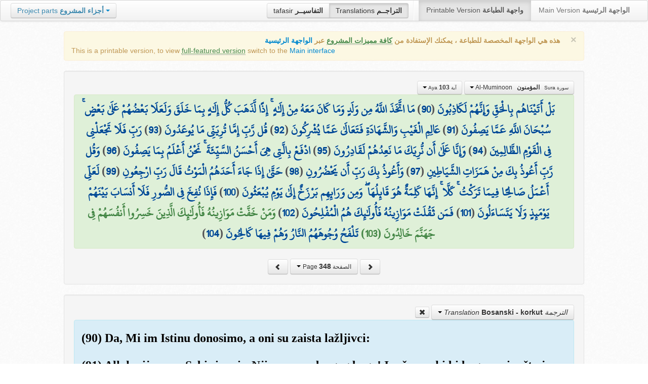

--- FILE ---
content_type: text/html; charset=UTF-8
request_url: http://quran.ksu.edu.sa/translations/bosnian/348.html?a=2776
body_size: 12255
content:
<!DOCTYPE html>
<html>
  <head>
  	<meta http-equiv="content-type" content="text/html; charset=UTF-8">
    <title>تراجم معاني القرآن الكريم | Holy Quran meanings translations</title>
	  	
	<meta name="description" content="Translation of the meaning of Aya:103 - Sura:Al-Muminoon">
    <link href="http://quran.ksu.edu.sa/provider/index.php?g=css_p2&17" rel="stylesheet">	
        <meta name="robots" content="noindex">
       
     
  </head>
  <body>
	<div class="navbar no-print">
	  	<div class="navbar-inner">
		    <ul class="nav pull-right">
				<li class="button-toolbar pull-left no-device">
				    <div class="btn-group">
					  <a class="btn" title="تفاسير القرآن الكريم Holy Quran tafasir (explication)" href="http://quran.ksu.edu.sa/tafseer/">tafasir <strong>التفاسيــر</strong></a>
					  <a class="btn active" title="ترجمة معاني القرآن الكريم Holy Quran meanings translation" href="http://quran.ksu.edu.sa/translations/">Translations <strong>التراجــم</strong></a>
					</div>
				</li>
				<li class="divider-vertical pull-left"></li>

		      <li class="active"><a href="#">Printable Version <strong>واجهة الطباعة</strong></a></li>
		      <li><a href="http://quran.ksu.edu.sa/">Main Version <strong>الواجهة الرئيسية</strong></a></li>
		    </ul>
		    <ul class="nav pull-left no-device">
		      <li>
				<div class="btn-group">
				  <a class="btn dropdown-toggle" data-toggle="dropdown" href="#">
				    <span class="text-info">Project parts</span> <strong class="text-info">أجزاء المشروع</strong>
				    <span class="caret"></span>
				  </a>
				    <ul class="dropdown-menu rtl text-right">
                  	  <li><a href="http://quran.ksu.edu.sa/index.php"><strong>القرآن الكريم - الواجهة الرئيسية</strong></a></li>
                  	  <li class="text-left"><a href="http://quran.ksu.edu.sa/index.php?l=en"><strong>Holy Quran - Main version</strong></a></li>
                	  <li><a href="http://quran.ksu.edu.sa/m.php"><strong>واجهة والجوال</strong></a></li>
                	  <li class="text-left"><a href="http://quran.ksu.edu.sa/m.php"><strong>Mobile interface</strong></a></li>
                	  <li class="disabled"><a href="#"><strong>واجهة الطباعة</strong></a></li>
                	  <li class="disabled text-left"><a href="#"><strong>Printable version</strong></a></li>
                	  <li class="divider"></li>
                	  <li><a href="http://quran.ksu.edu.sa/ayat/" title="يدعم أنظمة الويندوز والماك واللينكس"><strong>برنامج آيات للحاسوب</strong></a></li>
                	  <li class="text-left"><a href="http://quran.ksu.edu.sa/ayat/?l=en" title="for Windows, Mac and Linux"><strong>Ayat - Desktop application</strong></a></li>
                	  <li><a href="http://play.google.com/store/apps/details?id=sa.edu.ksu.Ayat" title="للجوالات والحواسب الكفية"><strong>تطبيق آيات للأندرويد</strong></a></li>
                	  <li class="text-left"><a href="http://play.google.com/store/apps/details?id=sa.edu.ksu.Ayat" title="for both Mobile phones and Tablets"><strong>Ayat - Android application</strong></a></li>
                	  <li><a href="#"><strong>تطبيق آيات للآيفون والآيباد</strong></a></li>
                	  <li class="text-left"><a href="#" title="for iPhone and iPad"><strong>Ayat - iOS application</strong></a></li>
                	  <li><a href="http://windowsphone.com/en-us/store/app/ayat-holy-quran/f0269bf9-3d80-4eeb-8e33-5b46c5658a9c"><strong>تطبيق آيات للويندوز فون</strong></a></li>
                	  <li class="text-left"><a href="http://windowsphone.com/en-us/store/app/ayat-holy-quran/f0269bf9-3d80-4eeb-8e33-5b46c5658a9c"><strong>Ayat - Windows phone application</strong></a></li>

                	  <!-- <li class="divider"></li> -->
                	  <!-- <li><a href="http://quran.ksu.edu.sa/fb/" title="ينشر آية مختارة من كتاب الله عز وجل على حسابك يوميا"><strong>تطبيق آيات لتويتر</strong></a></li> -->
                	  <!-- <li class="text-left"><a href="http://quran.ksu.edu.sa/fb/" title="Posts Aya daily on your account"><strong>Ayat - Twitter application</strong></a></li> -->
                	  <!-- <li><a href="http://quran.ksu.edu.sa/tw/" title="ينشر آية مختارة من كتاب الله عز وجل على حسابك يوميا"><strong>تطبيق آيات للفيس بوك</strong></a></li> -->
                	  <!-- <li class="text-left"><a href="http://quran.ksu.edu.sa/tw/" title="Posts Aya daily on your account"><strong>Ayat - Facebook application</strong></a></li> -->
                	</ul>
				</div>
		      	
		      </li>
		    </ul>
		    
		</div>
	</div>
  	<div id="cnt" class="rtl">
	    
	    <div class="container-fluid">
		<div class="row-fluid">

		    <div class="span10 offset1">
				<div class="alert no-print">
				  <button type="button" class="close" data-dismiss="alert">&times;</button>
				  <div class="text-right"><strong>هذه هي الواجهة المخصصة للطباعة ، يمكنك الإستفادة من <abbr class="text-success" title="التلاوة والتحفيظ والقراءة من مصحف المدينة والبحث والعديد من المميزات الأخرى">كافة مميزات المشروع</abbr> عبر <a href="http://quran.ksu.edu.sa/index.php">الواجهة الرئيسية</a></strong></div>
				  <div class="text-left">This is a printable version, to view  <abbr class="text-success" title="listen, memorize, search and read from scanned copy of Holy Quran">full-featured version</abbr> switch to the <a href="http://quran.ksu.edu.sa/index.php?l=en">Main interface</a></strong></div>

				</div>
				<div class="well">
					<div class="text-right">


						<div class="btn-group">
						  <a class="btn btn-successs btn-small dropdown-toggle" data-toggle="dropdown" href="#">
							<small> سورة  Sura </small>&nbsp;
							<strong>المؤمنون</strong> &nbsp; Al-Muminoon						    <span class="caret"></span>

						  </a>
						  <ul class="dropdown-menu pull-right" style="max-height:300px;overflow:auto">
						    <li><a href="http://quran.ksu.edu.sa/translations/bosnian/1.html?a=1">1 <strong>الفاتحة</strong> &nbsp; Al-Faatiha</a></li><li><a href="http://quran.ksu.edu.sa/translations/bosnian/2.html?a=8">2 <strong>البقرة</strong> &nbsp; Al-Baqara</a></li><li><a href="http://quran.ksu.edu.sa/translations/bosnian/50.html?a=294">3 <strong>آل عمران</strong> &nbsp; Aal-i-Imraan</a></li><li><a href="http://quran.ksu.edu.sa/translations/bosnian/77.html?a=494">4 <strong>النساء</strong> &nbsp; An-Nisaa</a></li><li><a href="http://quran.ksu.edu.sa/translations/bosnian/106.html?a=670">5 <strong>المائدة</strong> &nbsp; Al-Maaida</a></li><li><a href="http://quran.ksu.edu.sa/translations/bosnian/128.html?a=790">6 <strong>الأنعام</strong> &nbsp; Al-An'aam</a></li><li><a href="http://quran.ksu.edu.sa/translations/bosnian/151.html?a=955">7 <strong>الأعراف</strong> &nbsp; Al-A'raaf</a></li><li><a href="http://quran.ksu.edu.sa/translations/bosnian/177.html?a=1161">8 <strong>الأنفال</strong> &nbsp; Al-Anfaal</a></li><li><a href="http://quran.ksu.edu.sa/translations/bosnian/187.html?a=1236">9 <strong>التوبة</strong> &nbsp; At-Tawba</a></li><li><a href="http://quran.ksu.edu.sa/translations/bosnian/208.html?a=1365">10 <strong>يونس</strong> &nbsp; Yunus</a></li><li><a href="http://quran.ksu.edu.sa/translations/bosnian/221.html?a=1474">11 <strong>هود</strong> &nbsp; Hud</a></li><li><a href="http://quran.ksu.edu.sa/translations/bosnian/235.html?a=1597">12 <strong>يوسف</strong> &nbsp; Yusuf</a></li><li><a href="http://quran.ksu.edu.sa/translations/bosnian/249.html?a=1708">13 <strong>الرعد</strong> &nbsp; Ar-Ra'd</a></li><li><a href="http://quran.ksu.edu.sa/translations/bosnian/255.html?a=1751">14 <strong>ابراهيم</strong> &nbsp; Ibrahim</a></li><li><a href="http://quran.ksu.edu.sa/translations/bosnian/262.html?a=1803">15 <strong>الحجر</strong> &nbsp; Al-Hijr</a></li><li><a href="http://quran.ksu.edu.sa/translations/bosnian/267.html?a=1902">16 <strong>النحل</strong> &nbsp; An-Nahl</a></li><li><a href="http://quran.ksu.edu.sa/translations/bosnian/282.html?a=2030">17 <strong>الإسراء</strong> &nbsp; Al-Israa</a></li><li><a href="http://quran.ksu.edu.sa/translations/bosnian/293.html?a=2141">18 <strong>الكهف</strong> &nbsp; Al-Kahf</a></li><li><a href="http://quran.ksu.edu.sa/translations/bosnian/305.html?a=2251">19 <strong>مريم</strong> &nbsp; Maryam</a></li><li><a href="http://quran.ksu.edu.sa/translations/bosnian/312.html?a=2349">20 <strong>طه</strong> &nbsp; Taa-Haa</a></li><li><a href="http://quran.ksu.edu.sa/translations/bosnian/322.html?a=2484">21 <strong>الأنبياء</strong> &nbsp; Al-Anbiyaa</a></li><li><a href="http://quran.ksu.edu.sa/translations/bosnian/332.html?a=2596">22 <strong>الحج</strong> &nbsp; Al-Hajj</a></li><li class="active"><a href="http://quran.ksu.edu.sa/translations/bosnian/342.html?a=2674">23 <strong>المؤمنون</strong> &nbsp; Al-Muminoon</a></li><li><a href="http://quran.ksu.edu.sa/translations/bosnian/350.html?a=2792">24 <strong>النور</strong> &nbsp; An-Noor</a></li><li><a href="http://quran.ksu.edu.sa/translations/bosnian/359.html?a=2856">25 <strong>الفرقان</strong> &nbsp; Al-Furqaan</a></li><li><a href="http://quran.ksu.edu.sa/translations/bosnian/367.html?a=2933">26 <strong>الشعراء</strong> &nbsp; Ash-Shu'araa</a></li><li><a href="http://quran.ksu.edu.sa/translations/bosnian/377.html?a=3160">27 <strong>النمل</strong> &nbsp; An-Naml</a></li><li><a href="http://quran.ksu.edu.sa/translations/bosnian/385.html?a=3253">28 <strong>القصص</strong> &nbsp; Al-Qasas</a></li><li><a href="http://quran.ksu.edu.sa/translations/bosnian/396.html?a=3341">29 <strong>العنكبوت</strong> &nbsp; Al-Ankaboot</a></li><li><a href="http://quran.ksu.edu.sa/translations/bosnian/404.html?a=3410">30 <strong>الروم</strong> &nbsp; Ar-Room</a></li><li><a href="http://quran.ksu.edu.sa/translations/bosnian/411.html?a=3470">31 <strong>لقمان</strong> &nbsp; Luqman</a></li><li><a href="http://quran.ksu.edu.sa/translations/bosnian/415.html?a=3504">32 <strong>السجدة</strong> &nbsp; As-Sajda</a></li><li><a href="http://quran.ksu.edu.sa/translations/bosnian/418.html?a=3534">33 <strong>الأحزاب</strong> &nbsp; Al-Ahzaab</a></li><li><a href="http://quran.ksu.edu.sa/translations/bosnian/428.html?a=3607">34 <strong>سبإ</strong> &nbsp; Saba</a></li><li><a href="http://quran.ksu.edu.sa/translations/bosnian/434.html?a=3661">35 <strong>فاطر</strong> &nbsp; Faatir</a></li><li><a href="http://quran.ksu.edu.sa/translations/bosnian/440.html?a=3706">36 <strong>يس</strong> &nbsp; Yaseen</a></li><li><a href="http://quran.ksu.edu.sa/translations/bosnian/446.html?a=3789">37 <strong>الصافات</strong> &nbsp; As-Saaffaat</a></li><li><a href="http://quran.ksu.edu.sa/translations/bosnian/453.html?a=3971">38 <strong>ص</strong> &nbsp; Saad</a></li><li><a href="http://quran.ksu.edu.sa/translations/bosnian/458.html?a=4059">39 <strong>الزمر</strong> &nbsp; Az-Zumar</a></li><li><a href="http://quran.ksu.edu.sa/translations/bosnian/467.html?a=4134">40 <strong>غافر</strong> &nbsp; Al-Ghaafir</a></li><li><a href="http://quran.ksu.edu.sa/translations/bosnian/477.html?a=4219">41 <strong>فصلت</strong> &nbsp; Fussilat</a></li><li><a href="http://quran.ksu.edu.sa/translations/bosnian/483.html?a=4273">42 <strong>الشورى</strong> &nbsp; Ash-Shura</a></li><li><a href="http://quran.ksu.edu.sa/translations/bosnian/489.html?a=4326">43 <strong>الزخرف</strong> &nbsp; Az-Zukhruf</a></li><li><a href="http://quran.ksu.edu.sa/translations/bosnian/496.html?a=4415">44 <strong>الدخان</strong> &nbsp; Ad-Dukhaan</a></li><li><a href="http://quran.ksu.edu.sa/translations/bosnian/499.html?a=4474">45 <strong>الجاثية</strong> &nbsp; Al-Jaathiya</a></li><li><a href="http://quran.ksu.edu.sa/translations/bosnian/502.html?a=4511">46 <strong>الأحقاف</strong> &nbsp; Al-Ahqaf</a></li><li><a href="http://quran.ksu.edu.sa/translations/bosnian/507.html?a=4546">47 <strong>محمد</strong> &nbsp; Muhammad</a></li><li><a href="http://quran.ksu.edu.sa/translations/bosnian/511.html?a=4584">48 <strong>الفتح</strong> &nbsp; Al-Fath</a></li><li><a href="http://quran.ksu.edu.sa/translations/bosnian/515.html?a=4613">49 <strong>الحجرات</strong> &nbsp; Al-Hujuraat</a></li><li><a href="http://quran.ksu.edu.sa/translations/bosnian/518.html?a=4631">50 <strong>ق</strong> &nbsp; Qaaf</a></li><li><a href="http://quran.ksu.edu.sa/translations/bosnian/520.html?a=4676">51 <strong>الذاريات</strong> &nbsp; Adh-Dhaariyat</a></li><li><a href="http://quran.ksu.edu.sa/translations/bosnian/523.html?a=4736">52 <strong>الطور</strong> &nbsp; At-Tur</a></li><li><a href="http://quran.ksu.edu.sa/translations/bosnian/526.html?a=4785">53 <strong>النجم</strong> &nbsp; An-Najm</a></li><li><a href="http://quran.ksu.edu.sa/translations/bosnian/528.html?a=4847">54 <strong>القمر</strong> &nbsp; Al-Qamar</a></li><li><a href="http://quran.ksu.edu.sa/translations/bosnian/531.html?a=4902">55 <strong>الرحمن</strong> &nbsp; Ar-Rahmaan</a></li><li><a href="http://quran.ksu.edu.sa/translations/bosnian/534.html?a=4980">56 <strong>الواقعة</strong> &nbsp; Al-Waaqia</a></li><li><a href="http://quran.ksu.edu.sa/translations/bosnian/537.html?a=5076">57 <strong>الحديد</strong> &nbsp; Al-Hadid</a></li><li><a href="http://quran.ksu.edu.sa/translations/bosnian/542.html?a=5105">58 <strong>المجادلة</strong> &nbsp; Al-Mujaadila</a></li><li><a href="http://quran.ksu.edu.sa/translations/bosnian/545.html?a=5127">59 <strong>الحشر</strong> &nbsp; Al-Hashr</a></li><li><a href="http://quran.ksu.edu.sa/translations/bosnian/549.html?a=5151">60 <strong>الممتحنة</strong> &nbsp; Al-Mumtahana</a></li><li><a href="http://quran.ksu.edu.sa/translations/bosnian/551.html?a=5164">61 <strong>الصف</strong> &nbsp; As-Saff</a></li><li><a href="http://quran.ksu.edu.sa/translations/bosnian/553.html?a=5178">62 <strong>الجمعة</strong> &nbsp; Al-Jumu'a</a></li><li><a href="http://quran.ksu.edu.sa/translations/bosnian/554.html?a=5189">63 <strong>المنافقون</strong> &nbsp; Al-Munaafiqoon</a></li><li><a href="http://quran.ksu.edu.sa/translations/bosnian/556.html?a=5200">64 <strong>التغابن</strong> &nbsp; At-Taghaabun</a></li><li><a href="http://quran.ksu.edu.sa/translations/bosnian/558.html?a=5218">65 <strong>الطلاق</strong> &nbsp; At-Talaaq</a></li><li><a href="http://quran.ksu.edu.sa/translations/bosnian/560.html?a=5230">66 <strong>التحريم</strong> &nbsp; At-Tahrim</a></li><li><a href="http://quran.ksu.edu.sa/translations/bosnian/562.html?a=5242">67 <strong>الملك</strong> &nbsp; Al-Mulk</a></li><li><a href="http://quran.ksu.edu.sa/translations/bosnian/564.html?a=5272">68 <strong>القلم</strong> &nbsp; Al-Qalam</a></li><li><a href="http://quran.ksu.edu.sa/translations/bosnian/566.html?a=5324">69 <strong>الحاقة</strong> &nbsp; Al-Haaqqa</a></li><li><a href="http://quran.ksu.edu.sa/translations/bosnian/568.html?a=5376">70 <strong>المعارج</strong> &nbsp; Al-Ma'aarij</a></li><li><a href="http://quran.ksu.edu.sa/translations/bosnian/570.html?a=5420">71 <strong>نوح</strong> &nbsp; Nooh</a></li><li><a href="http://quran.ksu.edu.sa/translations/bosnian/572.html?a=5448">72 <strong>الجن</strong> &nbsp; Al-Jinn</a></li><li><a href="http://quran.ksu.edu.sa/translations/bosnian/574.html?a=5476">73 <strong>المزمل</strong> &nbsp; Al-Muzzammil</a></li><li><a href="http://quran.ksu.edu.sa/translations/bosnian/575.html?a=5496">74 <strong>المدثر</strong> &nbsp; Al-Muddaththir</a></li><li><a href="http://quran.ksu.edu.sa/translations/bosnian/577.html?a=5552">75 <strong>القيامة</strong> &nbsp; Al-Qiyaama</a></li><li><a href="http://quran.ksu.edu.sa/translations/bosnian/578.html?a=5592">76 <strong>الانسان</strong> &nbsp; Al-Insaan</a></li><li><a href="http://quran.ksu.edu.sa/translations/bosnian/580.html?a=5623">77 <strong>المرسلات</strong> &nbsp; Al-Mursalaat</a></li><li><a href="http://quran.ksu.edu.sa/translations/bosnian/582.html?a=5673">78 <strong>النبإ</strong> &nbsp; An-Naba</a></li><li><a href="http://quran.ksu.edu.sa/translations/bosnian/583.html?a=5713">79 <strong>النازعات</strong> &nbsp; An-Naazi'aat</a></li><li><a href="http://quran.ksu.edu.sa/translations/bosnian/585.html?a=5759">80 <strong>عبس</strong> &nbsp; Abasa</a></li><li><a href="http://quran.ksu.edu.sa/translations/bosnian/586.html?a=5801">81 <strong>التكوير</strong> &nbsp; At-Takwir</a></li><li><a href="http://quran.ksu.edu.sa/translations/bosnian/587.html?a=5830">82 <strong>الإنفطار</strong> &nbsp; Al-Infitaar</a></li><li><a href="http://quran.ksu.edu.sa/translations/bosnian/587.html?a=5849">83 <strong>المطففين</strong> &nbsp; Al-Mutaffifin</a></li><li><a href="http://quran.ksu.edu.sa/translations/bosnian/589.html?a=5885">84 <strong>الإنشقاق</strong> &nbsp; Al-Inshiqaaq</a></li><li><a href="http://quran.ksu.edu.sa/translations/bosnian/590.html?a=5910">85 <strong>البروج</strong> &nbsp; Al-Burooj</a></li><li><a href="http://quran.ksu.edu.sa/translations/bosnian/591.html?a=5932">86 <strong>الطارق</strong> &nbsp; At-Taariq</a></li><li><a href="http://quran.ksu.edu.sa/translations/bosnian/591.html?a=5949">87 <strong>الأعلى</strong> &nbsp; Al-A'laa</a></li><li><a href="http://quran.ksu.edu.sa/translations/bosnian/592.html?a=5968">88 <strong>الغاشية</strong> &nbsp; Al-Ghaashiya</a></li><li><a href="http://quran.ksu.edu.sa/translations/bosnian/593.html?a=5994">89 <strong>الفجر</strong> &nbsp; Al-Fajr</a></li><li><a href="http://quran.ksu.edu.sa/translations/bosnian/594.html?a=6024">90 <strong>البلد</strong> &nbsp; Al-Balad</a></li><li><a href="http://quran.ksu.edu.sa/translations/bosnian/595.html?a=6044">91 <strong>الشمس</strong> &nbsp; Ash-Shams</a></li><li><a href="http://quran.ksu.edu.sa/translations/bosnian/595.html?a=6059">92 <strong>الليل</strong> &nbsp; Al-Lail</a></li><li><a href="http://quran.ksu.edu.sa/translations/bosnian/596.html?a=6080">93 <strong>الضحى</strong> &nbsp; Ad-Dhuhaa</a></li><li><a href="http://quran.ksu.edu.sa/translations/bosnian/596.html?a=6091">94 <strong>الشرح</strong> &nbsp; Ash-Sharh</a></li><li><a href="http://quran.ksu.edu.sa/translations/bosnian/597.html?a=6099">95 <strong>التين</strong> &nbsp; At-Tin</a></li><li><a href="http://quran.ksu.edu.sa/translations/bosnian/597.html?a=6107">96 <strong>العلق</strong> &nbsp; Al-Alaq</a></li><li><a href="http://quran.ksu.edu.sa/translations/bosnian/598.html?a=6126">97 <strong>القدر</strong> &nbsp; Al-Qadr</a></li><li><a href="http://quran.ksu.edu.sa/translations/bosnian/598.html?a=6131">98 <strong>البينة</strong> &nbsp; Al-Bayyina</a></li><li><a href="http://quran.ksu.edu.sa/translations/bosnian/599.html?a=6139">99 <strong>الزلزلة</strong> &nbsp; Az-Zalzala</a></li><li><a href="http://quran.ksu.edu.sa/translations/bosnian/599.html?a=6147">100 <strong>العاديات</strong> &nbsp; Al-Aadiyaat</a></li><li><a href="http://quran.ksu.edu.sa/translations/bosnian/600.html?a=6158">101 <strong>القارعة</strong> &nbsp; Al-Qaari'a</a></li><li><a href="http://quran.ksu.edu.sa/translations/bosnian/600.html?a=6169">102 <strong>التكاثر</strong> &nbsp; At-Takaathur</a></li><li><a href="http://quran.ksu.edu.sa/translations/bosnian/601.html?a=6177">103 <strong>العصر</strong> &nbsp; Al-Asr</a></li><li><a href="http://quran.ksu.edu.sa/translations/bosnian/601.html?a=6180">104 <strong>الهمزة</strong> &nbsp; Al-Humaza</a></li><li><a href="http://quran.ksu.edu.sa/translations/bosnian/601.html?a=6189">105 <strong>الفيل</strong> &nbsp; Al-Fil</a></li><li><a href="http://quran.ksu.edu.sa/translations/bosnian/602.html?a=6194">106 <strong>قريش</strong> &nbsp; Quraish</a></li><li><a href="http://quran.ksu.edu.sa/translations/bosnian/602.html?a=6198">107 <strong>الماعون</strong> &nbsp; Al-Maa'un</a></li><li><a href="http://quran.ksu.edu.sa/translations/bosnian/602.html?a=6205">108 <strong>الكوثر</strong> &nbsp; Al-Kawthar</a></li><li><a href="http://quran.ksu.edu.sa/translations/bosnian/603.html?a=6208">109 <strong>الكافرون</strong> &nbsp; Al-Kaafiroon</a></li><li><a href="http://quran.ksu.edu.sa/translations/bosnian/603.html?a=6214">110 <strong>النصر</strong> &nbsp; An-Nasr</a></li><li><a href="http://quran.ksu.edu.sa/translations/bosnian/603.html?a=6217">111 <strong>المسد</strong> &nbsp; Al-Masad</a></li><li><a href="http://quran.ksu.edu.sa/translations/bosnian/604.html?a=6222">112 <strong>الإخلاص</strong> &nbsp; Al-Ikhlaas</a></li><li><a href="http://quran.ksu.edu.sa/translations/bosnian/604.html?a=6226">113 <strong>الفلق</strong> &nbsp; Al-Falaq</a></li><li><a href="http://quran.ksu.edu.sa/translations/bosnian/604.html?a=6231">114 <strong>الناس</strong> &nbsp; An-Naas</a></li>						  </ul>
						</div>


						<div class="btn-group">
						  <a class="btn btn-successs btn-small dropdown-toggle" data-toggle="dropdown" href="#">
							<small> آية Aya </small>
							<strong>103</strong>
						    <span class="caret"></span>

						  </a>
						  <ul class="dropdown-menu pull-right" style="max-height:300px;overflow:auto">
						    <li><a href="http://quran.ksu.edu.sa/translations/bosnian/342.html?a=2674">1</a></li><li><a href="http://quran.ksu.edu.sa/translations/bosnian/342.html?a=2675">2</a></li><li><a href="http://quran.ksu.edu.sa/translations/bosnian/342.html?a=2676">3</a></li><li><a href="http://quran.ksu.edu.sa/translations/bosnian/342.html?a=2677">4</a></li><li><a href="http://quran.ksu.edu.sa/translations/bosnian/342.html?a=2678">5</a></li><li><a href="http://quran.ksu.edu.sa/translations/bosnian/342.html?a=2679">6</a></li><li><a href="http://quran.ksu.edu.sa/translations/bosnian/342.html?a=2680">7</a></li><li><a href="http://quran.ksu.edu.sa/translations/bosnian/342.html?a=2681">8</a></li><li><a href="http://quran.ksu.edu.sa/translations/bosnian/342.html?a=2682">9</a></li><li><a href="http://quran.ksu.edu.sa/translations/bosnian/342.html?a=2683">10</a></li><li><a href="http://quran.ksu.edu.sa/translations/bosnian/342.html?a=2684">11</a></li><li><a href="http://quran.ksu.edu.sa/translations/bosnian/342.html?a=2685">12</a></li><li><a href="http://quran.ksu.edu.sa/translations/bosnian/342.html?a=2686">13</a></li><li><a href="http://quran.ksu.edu.sa/translations/bosnian/342.html?a=2687">14</a></li><li><a href="http://quran.ksu.edu.sa/translations/bosnian/342.html?a=2688">15</a></li><li><a href="http://quran.ksu.edu.sa/translations/bosnian/342.html?a=2689">16</a></li><li><a href="http://quran.ksu.edu.sa/translations/bosnian/342.html?a=2690">17</a></li><li><a href="http://quran.ksu.edu.sa/translations/bosnian/343.html?a=2691">18</a></li><li><a href="http://quran.ksu.edu.sa/translations/bosnian/343.html?a=2692">19</a></li><li><a href="http://quran.ksu.edu.sa/translations/bosnian/343.html?a=2693">20</a></li><li><a href="http://quran.ksu.edu.sa/translations/bosnian/343.html?a=2694">21</a></li><li><a href="http://quran.ksu.edu.sa/translations/bosnian/343.html?a=2695">22</a></li><li><a href="http://quran.ksu.edu.sa/translations/bosnian/343.html?a=2696">23</a></li><li><a href="http://quran.ksu.edu.sa/translations/bosnian/343.html?a=2697">24</a></li><li><a href="http://quran.ksu.edu.sa/translations/bosnian/343.html?a=2698">25</a></li><li><a href="http://quran.ksu.edu.sa/translations/bosnian/343.html?a=2699">26</a></li><li><a href="http://quran.ksu.edu.sa/translations/bosnian/343.html?a=2700">27</a></li><li><a href="http://quran.ksu.edu.sa/translations/bosnian/344.html?a=2701">28</a></li><li><a href="http://quran.ksu.edu.sa/translations/bosnian/344.html?a=2702">29</a></li><li><a href="http://quran.ksu.edu.sa/translations/bosnian/344.html?a=2703">30</a></li><li><a href="http://quran.ksu.edu.sa/translations/bosnian/344.html?a=2704">31</a></li><li><a href="http://quran.ksu.edu.sa/translations/bosnian/344.html?a=2705">32</a></li><li><a href="http://quran.ksu.edu.sa/translations/bosnian/344.html?a=2706">33</a></li><li><a href="http://quran.ksu.edu.sa/translations/bosnian/344.html?a=2707">34</a></li><li><a href="http://quran.ksu.edu.sa/translations/bosnian/344.html?a=2708">35</a></li><li><a href="http://quran.ksu.edu.sa/translations/bosnian/344.html?a=2709">36</a></li><li><a href="http://quran.ksu.edu.sa/translations/bosnian/344.html?a=2710">37</a></li><li><a href="http://quran.ksu.edu.sa/translations/bosnian/344.html?a=2711">38</a></li><li><a href="http://quran.ksu.edu.sa/translations/bosnian/344.html?a=2712">39</a></li><li><a href="http://quran.ksu.edu.sa/translations/bosnian/344.html?a=2713">40</a></li><li><a href="http://quran.ksu.edu.sa/translations/bosnian/344.html?a=2714">41</a></li><li><a href="http://quran.ksu.edu.sa/translations/bosnian/344.html?a=2715">42</a></li><li><a href="http://quran.ksu.edu.sa/translations/bosnian/345.html?a=2716">43</a></li><li><a href="http://quran.ksu.edu.sa/translations/bosnian/345.html?a=2717">44</a></li><li><a href="http://quran.ksu.edu.sa/translations/bosnian/345.html?a=2718">45</a></li><li><a href="http://quran.ksu.edu.sa/translations/bosnian/345.html?a=2719">46</a></li><li><a href="http://quran.ksu.edu.sa/translations/bosnian/345.html?a=2720">47</a></li><li><a href="http://quran.ksu.edu.sa/translations/bosnian/345.html?a=2721">48</a></li><li><a href="http://quran.ksu.edu.sa/translations/bosnian/345.html?a=2722">49</a></li><li><a href="http://quran.ksu.edu.sa/translations/bosnian/345.html?a=2723">50</a></li><li><a href="http://quran.ksu.edu.sa/translations/bosnian/345.html?a=2724">51</a></li><li><a href="http://quran.ksu.edu.sa/translations/bosnian/345.html?a=2725">52</a></li><li><a href="http://quran.ksu.edu.sa/translations/bosnian/345.html?a=2726">53</a></li><li><a href="http://quran.ksu.edu.sa/translations/bosnian/345.html?a=2727">54</a></li><li><a href="http://quran.ksu.edu.sa/translations/bosnian/345.html?a=2728">55</a></li><li><a href="http://quran.ksu.edu.sa/translations/bosnian/345.html?a=2729">56</a></li><li><a href="http://quran.ksu.edu.sa/translations/bosnian/345.html?a=2730">57</a></li><li><a href="http://quran.ksu.edu.sa/translations/bosnian/345.html?a=2731">58</a></li><li><a href="http://quran.ksu.edu.sa/translations/bosnian/345.html?a=2732">59</a></li><li><a href="http://quran.ksu.edu.sa/translations/bosnian/346.html?a=2733">60</a></li><li><a href="http://quran.ksu.edu.sa/translations/bosnian/346.html?a=2734">61</a></li><li><a href="http://quran.ksu.edu.sa/translations/bosnian/346.html?a=2735">62</a></li><li><a href="http://quran.ksu.edu.sa/translations/bosnian/346.html?a=2736">63</a></li><li><a href="http://quran.ksu.edu.sa/translations/bosnian/346.html?a=2737">64</a></li><li><a href="http://quran.ksu.edu.sa/translations/bosnian/346.html?a=2738">65</a></li><li><a href="http://quran.ksu.edu.sa/translations/bosnian/346.html?a=2739">66</a></li><li><a href="http://quran.ksu.edu.sa/translations/bosnian/346.html?a=2740">67</a></li><li><a href="http://quran.ksu.edu.sa/translations/bosnian/346.html?a=2741">68</a></li><li><a href="http://quran.ksu.edu.sa/translations/bosnian/346.html?a=2742">69</a></li><li><a href="http://quran.ksu.edu.sa/translations/bosnian/346.html?a=2743">70</a></li><li><a href="http://quran.ksu.edu.sa/translations/bosnian/346.html?a=2744">71</a></li><li><a href="http://quran.ksu.edu.sa/translations/bosnian/346.html?a=2745">72</a></li><li><a href="http://quran.ksu.edu.sa/translations/bosnian/346.html?a=2746">73</a></li><li><a href="http://quran.ksu.edu.sa/translations/bosnian/346.html?a=2747">74</a></li><li><a href="http://quran.ksu.edu.sa/translations/bosnian/347.html?a=2748">75</a></li><li><a href="http://quran.ksu.edu.sa/translations/bosnian/347.html?a=2749">76</a></li><li><a href="http://quran.ksu.edu.sa/translations/bosnian/347.html?a=2750">77</a></li><li><a href="http://quran.ksu.edu.sa/translations/bosnian/347.html?a=2751">78</a></li><li><a href="http://quran.ksu.edu.sa/translations/bosnian/347.html?a=2752">79</a></li><li><a href="http://quran.ksu.edu.sa/translations/bosnian/347.html?a=2753">80</a></li><li><a href="http://quran.ksu.edu.sa/translations/bosnian/347.html?a=2754">81</a></li><li><a href="http://quran.ksu.edu.sa/translations/bosnian/347.html?a=2755">82</a></li><li><a href="http://quran.ksu.edu.sa/translations/bosnian/347.html?a=2756">83</a></li><li><a href="http://quran.ksu.edu.sa/translations/bosnian/347.html?a=2757">84</a></li><li><a href="http://quran.ksu.edu.sa/translations/bosnian/347.html?a=2758">85</a></li><li><a href="http://quran.ksu.edu.sa/translations/bosnian/347.html?a=2759">86</a></li><li><a href="http://quran.ksu.edu.sa/translations/bosnian/347.html?a=2760">87</a></li><li><a href="http://quran.ksu.edu.sa/translations/bosnian/347.html?a=2761">88</a></li><li><a href="http://quran.ksu.edu.sa/translations/bosnian/347.html?a=2762">89</a></li><li><a href="http://quran.ksu.edu.sa/translations/bosnian/348.html?a=2763">90</a></li><li><a href="http://quran.ksu.edu.sa/translations/bosnian/348.html?a=2764">91</a></li><li><a href="http://quran.ksu.edu.sa/translations/bosnian/348.html?a=2765">92</a></li><li><a href="http://quran.ksu.edu.sa/translations/bosnian/348.html?a=2766">93</a></li><li><a href="http://quran.ksu.edu.sa/translations/bosnian/348.html?a=2767">94</a></li><li><a href="http://quran.ksu.edu.sa/translations/bosnian/348.html?a=2768">95</a></li><li><a href="http://quran.ksu.edu.sa/translations/bosnian/348.html?a=2769">96</a></li><li><a href="http://quran.ksu.edu.sa/translations/bosnian/348.html?a=2770">97</a></li><li><a href="http://quran.ksu.edu.sa/translations/bosnian/348.html?a=2771">98</a></li><li><a href="http://quran.ksu.edu.sa/translations/bosnian/348.html?a=2772">99</a></li><li><a href="http://quran.ksu.edu.sa/translations/bosnian/348.html?a=2773">100</a></li><li><a href="http://quran.ksu.edu.sa/translations/bosnian/348.html?a=2774">101</a></li><li><a href="http://quran.ksu.edu.sa/translations/bosnian/348.html?a=2775">102</a></li><li class="active"><a href="http://quran.ksu.edu.sa/translations/bosnian/348.html?a=2776">103</a></li><li><a href="http://quran.ksu.edu.sa/translations/bosnian/348.html?a=2777">104</a></li><li><a href="http://quran.ksu.edu.sa/translations/bosnian/349.html?a=2778">105</a></li><li><a href="http://quran.ksu.edu.sa/translations/bosnian/349.html?a=2779">106</a></li><li><a href="http://quran.ksu.edu.sa/translations/bosnian/349.html?a=2780">107</a></li><li><a href="http://quran.ksu.edu.sa/translations/bosnian/349.html?a=2781">108</a></li><li><a href="http://quran.ksu.edu.sa/translations/bosnian/349.html?a=2782">109</a></li><li><a href="http://quran.ksu.edu.sa/translations/bosnian/349.html?a=2783">110</a></li><li><a href="http://quran.ksu.edu.sa/translations/bosnian/349.html?a=2784">111</a></li><li><a href="http://quran.ksu.edu.sa/translations/bosnian/349.html?a=2785">112</a></li><li><a href="http://quran.ksu.edu.sa/translations/bosnian/349.html?a=2786">113</a></li><li><a href="http://quran.ksu.edu.sa/translations/bosnian/349.html?a=2787">114</a></li><li><a href="http://quran.ksu.edu.sa/translations/bosnian/349.html?a=2788">115</a></li><li><a href="http://quran.ksu.edu.sa/translations/bosnian/349.html?a=2789">116</a></li><li><a href="http://quran.ksu.edu.sa/translations/bosnian/349.html?a=2790">117</a></li><li><a href="http://quran.ksu.edu.sa/translations/bosnian/349.html?a=2791">118</a></li>						  </ul>
						</div>



					</div>

			  		<div class="text-center alert alert-success rtl">
						<div class="ayat" id="ayat"><a href="http://quran.ksu.edu.sa/translations/bosnian/348.html?a=2763">بَلْ أَتَيْنَاهُم بِالْحَقِّ وَإِنَّهُمْ لَكَاذِبُونَ</a> (<a href="http://quran.ksu.edu.sa/translations/bosnian/348.html?a=2763">90</a>) <a href="http://quran.ksu.edu.sa/translations/bosnian/348.html?a=2764">مَا اتَّخَذَ اللَّهُ مِن وَلَدٍ وَمَا كَانَ مَعَهُ مِنْ إِلَٰهٍ ۚ إِذًا لَّذَهَبَ كُلُّ إِلَٰهٍ بِمَا خَلَقَ وَلَعَلَا بَعْضُهُمْ عَلَىٰ بَعْضٍ ۚ سُبْحَانَ اللَّهِ عَمَّا يَصِفُونَ</a> (<a href="http://quran.ksu.edu.sa/translations/bosnian/348.html?a=2764">91</a>) <a href="http://quran.ksu.edu.sa/translations/bosnian/348.html?a=2765">عَالِمِ الْغَيْبِ وَالشَّهَادَةِ فَتَعَالَىٰ عَمَّا يُشْرِكُونَ</a> (<a href="http://quran.ksu.edu.sa/translations/bosnian/348.html?a=2765">92</a>) <a href="http://quran.ksu.edu.sa/translations/bosnian/348.html?a=2766">قُل رَّبِّ إِمَّا تُرِيَنِّي مَا يُوعَدُونَ</a> (<a href="http://quran.ksu.edu.sa/translations/bosnian/348.html?a=2766">93</a>) <a href="http://quran.ksu.edu.sa/translations/bosnian/348.html?a=2767">رَبِّ فَلَا تَجْعَلْنِي فِي الْقَوْمِ الظَّالِمِينَ</a> (<a href="http://quran.ksu.edu.sa/translations/bosnian/348.html?a=2767">94</a>) <a href="http://quran.ksu.edu.sa/translations/bosnian/348.html?a=2768">وَإِنَّا عَلَىٰ أَن نُّرِيَكَ مَا نَعِدُهُمْ لَقَادِرُونَ</a> (<a href="http://quran.ksu.edu.sa/translations/bosnian/348.html?a=2768">95</a>) <a href="http://quran.ksu.edu.sa/translations/bosnian/348.html?a=2769">ادْفَعْ بِالَّتِي هِيَ أَحْسَنُ السَّيِّئَةَ ۚ نَحْنُ أَعْلَمُ بِمَا يَصِفُونَ</a> (<a href="http://quran.ksu.edu.sa/translations/bosnian/348.html?a=2769">96</a>) <a href="http://quran.ksu.edu.sa/translations/bosnian/348.html?a=2770">وَقُل رَّبِّ أَعُوذُ بِكَ مِنْ هَمَزَاتِ الشَّيَاطِينِ</a> (<a href="http://quran.ksu.edu.sa/translations/bosnian/348.html?a=2770">97</a>) <a href="http://quran.ksu.edu.sa/translations/bosnian/348.html?a=2771">وَأَعُوذُ بِكَ رَبِّ أَن يَحْضُرُونِ</a> (<a href="http://quran.ksu.edu.sa/translations/bosnian/348.html?a=2771">98</a>) <a href="http://quran.ksu.edu.sa/translations/bosnian/348.html?a=2772">حَتَّىٰ إِذَا جَاءَ أَحَدَهُمُ الْمَوْتُ قَالَ رَبِّ ارْجِعُونِ</a> (<a href="http://quran.ksu.edu.sa/translations/bosnian/348.html?a=2772">99</a>) <a href="http://quran.ksu.edu.sa/translations/bosnian/348.html?a=2773">لَعَلِّي أَعْمَلُ صَالِحًا فِيمَا تَرَكْتُ ۚ كَلَّا ۚ إِنَّهَا كَلِمَةٌ هُوَ قَائِلُهَا ۖ وَمِن وَرَائِهِم بَرْزَخٌ إِلَىٰ يَوْمِ يُبْعَثُونَ</a> (<a href="http://quran.ksu.edu.sa/translations/bosnian/348.html?a=2773">100</a>) <a href="http://quran.ksu.edu.sa/translations/bosnian/348.html?a=2774">فَإِذَا نُفِخَ فِي الصُّورِ فَلَا أَنسَابَ بَيْنَهُمْ يَوْمَئِذٍ وَلَا يَتَسَاءَلُونَ</a> (<a href="http://quran.ksu.edu.sa/translations/bosnian/348.html?a=2774">101</a>) <a href="http://quran.ksu.edu.sa/translations/bosnian/348.html?a=2775">فَمَن ثَقُلَتْ مَوَازِينُهُ فَأُولَٰئِكَ هُمُ الْمُفْلِحُونَ</a> (<a href="http://quran.ksu.edu.sa/translations/bosnian/348.html?a=2775">102</a>) <strong class="text-success">وَمَنْ خَفَّتْ مَوَازِينُهُ فَأُولَٰئِكَ الَّذِينَ خَسِرُوا أَنفُسَهُمْ فِي جَهَنَّمَ خَالِدُونَ (103) </strong><a href="http://quran.ksu.edu.sa/translations/bosnian/348.html?a=2777">تَلْفَحُ وُجُوهَهُمُ النَّارُ وَهُمْ فِيهَا كَالِحُونَ</a> (<a href="http://quran.ksu.edu.sa/translations/bosnian/348.html?a=2777">104</a>) </div>				 
					</div>
					<div style="margin:auto;width:auto;text-align: center" class="text-center">
						<a class="btn no-print" href="http://quran.ksu.edu.sa/translations/bosnian/347.html">
							<i class="icon icon-chevron-right"></i>
						</a>
						<div class="btn-group">
						  <a class="btn btn-infoo dropdown-toggle" data-toggle="dropdown" href="#">
							<small> الصفحة Page </small>

							<strong>348</strong>
						    <span class="caret"></span>

						  </a>
						  <ul class="dropdown-menu pull-right" style="height:270px;overflow: auto">
						    <li><a href="http://quran.ksu.edu.sa/translations/bosnian/1.html">1</a></li><li><a href="http://quran.ksu.edu.sa/translations/bosnian/2.html">2</a></li><li><a href="http://quran.ksu.edu.sa/translations/bosnian/3.html">3</a></li><li><a href="http://quran.ksu.edu.sa/translations/bosnian/4.html">4</a></li><li><a href="http://quran.ksu.edu.sa/translations/bosnian/5.html">5</a></li><li><a href="http://quran.ksu.edu.sa/translations/bosnian/6.html">6</a></li><li><a href="http://quran.ksu.edu.sa/translations/bosnian/7.html">7</a></li><li><a href="http://quran.ksu.edu.sa/translations/bosnian/8.html">8</a></li><li><a href="http://quran.ksu.edu.sa/translations/bosnian/9.html">9</a></li><li><a href="http://quran.ksu.edu.sa/translations/bosnian/10.html">10</a></li><li><a href="http://quran.ksu.edu.sa/translations/bosnian/11.html">11</a></li><li><a href="http://quran.ksu.edu.sa/translations/bosnian/12.html">12</a></li><li><a href="http://quran.ksu.edu.sa/translations/bosnian/13.html">13</a></li><li><a href="http://quran.ksu.edu.sa/translations/bosnian/14.html">14</a></li><li><a href="http://quran.ksu.edu.sa/translations/bosnian/15.html">15</a></li><li><a href="http://quran.ksu.edu.sa/translations/bosnian/16.html">16</a></li><li><a href="http://quran.ksu.edu.sa/translations/bosnian/17.html">17</a></li><li><a href="http://quran.ksu.edu.sa/translations/bosnian/18.html">18</a></li><li><a href="http://quran.ksu.edu.sa/translations/bosnian/19.html">19</a></li><li><a href="http://quran.ksu.edu.sa/translations/bosnian/20.html">20</a></li><li><a href="http://quran.ksu.edu.sa/translations/bosnian/21.html">21</a></li><li><a href="http://quran.ksu.edu.sa/translations/bosnian/22.html">22</a></li><li><a href="http://quran.ksu.edu.sa/translations/bosnian/23.html">23</a></li><li><a href="http://quran.ksu.edu.sa/translations/bosnian/24.html">24</a></li><li><a href="http://quran.ksu.edu.sa/translations/bosnian/25.html">25</a></li><li><a href="http://quran.ksu.edu.sa/translations/bosnian/26.html">26</a></li><li><a href="http://quran.ksu.edu.sa/translations/bosnian/27.html">27</a></li><li><a href="http://quran.ksu.edu.sa/translations/bosnian/28.html">28</a></li><li><a href="http://quran.ksu.edu.sa/translations/bosnian/29.html">29</a></li><li><a href="http://quran.ksu.edu.sa/translations/bosnian/30.html">30</a></li><li><a href="http://quran.ksu.edu.sa/translations/bosnian/31.html">31</a></li><li><a href="http://quran.ksu.edu.sa/translations/bosnian/32.html">32</a></li><li><a href="http://quran.ksu.edu.sa/translations/bosnian/33.html">33</a></li><li><a href="http://quran.ksu.edu.sa/translations/bosnian/34.html">34</a></li><li><a href="http://quran.ksu.edu.sa/translations/bosnian/35.html">35</a></li><li><a href="http://quran.ksu.edu.sa/translations/bosnian/36.html">36</a></li><li><a href="http://quran.ksu.edu.sa/translations/bosnian/37.html">37</a></li><li><a href="http://quran.ksu.edu.sa/translations/bosnian/38.html">38</a></li><li><a href="http://quran.ksu.edu.sa/translations/bosnian/39.html">39</a></li><li><a href="http://quran.ksu.edu.sa/translations/bosnian/40.html">40</a></li><li><a href="http://quran.ksu.edu.sa/translations/bosnian/41.html">41</a></li><li><a href="http://quran.ksu.edu.sa/translations/bosnian/42.html">42</a></li><li><a href="http://quran.ksu.edu.sa/translations/bosnian/43.html">43</a></li><li><a href="http://quran.ksu.edu.sa/translations/bosnian/44.html">44</a></li><li><a href="http://quran.ksu.edu.sa/translations/bosnian/45.html">45</a></li><li><a href="http://quran.ksu.edu.sa/translations/bosnian/46.html">46</a></li><li><a href="http://quran.ksu.edu.sa/translations/bosnian/47.html">47</a></li><li><a href="http://quran.ksu.edu.sa/translations/bosnian/48.html">48</a></li><li><a href="http://quran.ksu.edu.sa/translations/bosnian/49.html">49</a></li><li><a href="http://quran.ksu.edu.sa/translations/bosnian/50.html">50</a></li><li><a href="http://quran.ksu.edu.sa/translations/bosnian/51.html">51</a></li><li><a href="http://quran.ksu.edu.sa/translations/bosnian/52.html">52</a></li><li><a href="http://quran.ksu.edu.sa/translations/bosnian/53.html">53</a></li><li><a href="http://quran.ksu.edu.sa/translations/bosnian/54.html">54</a></li><li><a href="http://quran.ksu.edu.sa/translations/bosnian/55.html">55</a></li><li><a href="http://quran.ksu.edu.sa/translations/bosnian/56.html">56</a></li><li><a href="http://quran.ksu.edu.sa/translations/bosnian/57.html">57</a></li><li><a href="http://quran.ksu.edu.sa/translations/bosnian/58.html">58</a></li><li><a href="http://quran.ksu.edu.sa/translations/bosnian/59.html">59</a></li><li><a href="http://quran.ksu.edu.sa/translations/bosnian/60.html">60</a></li><li><a href="http://quran.ksu.edu.sa/translations/bosnian/61.html">61</a></li><li><a href="http://quran.ksu.edu.sa/translations/bosnian/62.html">62</a></li><li><a href="http://quran.ksu.edu.sa/translations/bosnian/63.html">63</a></li><li><a href="http://quran.ksu.edu.sa/translations/bosnian/64.html">64</a></li><li><a href="http://quran.ksu.edu.sa/translations/bosnian/65.html">65</a></li><li><a href="http://quran.ksu.edu.sa/translations/bosnian/66.html">66</a></li><li><a href="http://quran.ksu.edu.sa/translations/bosnian/67.html">67</a></li><li><a href="http://quran.ksu.edu.sa/translations/bosnian/68.html">68</a></li><li><a href="http://quran.ksu.edu.sa/translations/bosnian/69.html">69</a></li><li><a href="http://quran.ksu.edu.sa/translations/bosnian/70.html">70</a></li><li><a href="http://quran.ksu.edu.sa/translations/bosnian/71.html">71</a></li><li><a href="http://quran.ksu.edu.sa/translations/bosnian/72.html">72</a></li><li><a href="http://quran.ksu.edu.sa/translations/bosnian/73.html">73</a></li><li><a href="http://quran.ksu.edu.sa/translations/bosnian/74.html">74</a></li><li><a href="http://quran.ksu.edu.sa/translations/bosnian/75.html">75</a></li><li><a href="http://quran.ksu.edu.sa/translations/bosnian/76.html">76</a></li><li><a href="http://quran.ksu.edu.sa/translations/bosnian/77.html">77</a></li><li><a href="http://quran.ksu.edu.sa/translations/bosnian/78.html">78</a></li><li><a href="http://quran.ksu.edu.sa/translations/bosnian/79.html">79</a></li><li><a href="http://quran.ksu.edu.sa/translations/bosnian/80.html">80</a></li><li><a href="http://quran.ksu.edu.sa/translations/bosnian/81.html">81</a></li><li><a href="http://quran.ksu.edu.sa/translations/bosnian/82.html">82</a></li><li><a href="http://quran.ksu.edu.sa/translations/bosnian/83.html">83</a></li><li><a href="http://quran.ksu.edu.sa/translations/bosnian/84.html">84</a></li><li><a href="http://quran.ksu.edu.sa/translations/bosnian/85.html">85</a></li><li><a href="http://quran.ksu.edu.sa/translations/bosnian/86.html">86</a></li><li><a href="http://quran.ksu.edu.sa/translations/bosnian/87.html">87</a></li><li><a href="http://quran.ksu.edu.sa/translations/bosnian/88.html">88</a></li><li><a href="http://quran.ksu.edu.sa/translations/bosnian/89.html">89</a></li><li><a href="http://quran.ksu.edu.sa/translations/bosnian/90.html">90</a></li><li><a href="http://quran.ksu.edu.sa/translations/bosnian/91.html">91</a></li><li><a href="http://quran.ksu.edu.sa/translations/bosnian/92.html">92</a></li><li><a href="http://quran.ksu.edu.sa/translations/bosnian/93.html">93</a></li><li><a href="http://quran.ksu.edu.sa/translations/bosnian/94.html">94</a></li><li><a href="http://quran.ksu.edu.sa/translations/bosnian/95.html">95</a></li><li><a href="http://quran.ksu.edu.sa/translations/bosnian/96.html">96</a></li><li><a href="http://quran.ksu.edu.sa/translations/bosnian/97.html">97</a></li><li><a href="http://quran.ksu.edu.sa/translations/bosnian/98.html">98</a></li><li><a href="http://quran.ksu.edu.sa/translations/bosnian/99.html">99</a></li><li><a href="http://quran.ksu.edu.sa/translations/bosnian/100.html">100</a></li><li><a href="http://quran.ksu.edu.sa/translations/bosnian/101.html">101</a></li><li><a href="http://quran.ksu.edu.sa/translations/bosnian/102.html">102</a></li><li><a href="http://quran.ksu.edu.sa/translations/bosnian/103.html">103</a></li><li><a href="http://quran.ksu.edu.sa/translations/bosnian/104.html">104</a></li><li><a href="http://quran.ksu.edu.sa/translations/bosnian/105.html">105</a></li><li><a href="http://quran.ksu.edu.sa/translations/bosnian/106.html">106</a></li><li><a href="http://quran.ksu.edu.sa/translations/bosnian/107.html">107</a></li><li><a href="http://quran.ksu.edu.sa/translations/bosnian/108.html">108</a></li><li><a href="http://quran.ksu.edu.sa/translations/bosnian/109.html">109</a></li><li><a href="http://quran.ksu.edu.sa/translations/bosnian/110.html">110</a></li><li><a href="http://quran.ksu.edu.sa/translations/bosnian/111.html">111</a></li><li><a href="http://quran.ksu.edu.sa/translations/bosnian/112.html">112</a></li><li><a href="http://quran.ksu.edu.sa/translations/bosnian/113.html">113</a></li><li><a href="http://quran.ksu.edu.sa/translations/bosnian/114.html">114</a></li><li><a href="http://quran.ksu.edu.sa/translations/bosnian/115.html">115</a></li><li><a href="http://quran.ksu.edu.sa/translations/bosnian/116.html">116</a></li><li><a href="http://quran.ksu.edu.sa/translations/bosnian/117.html">117</a></li><li><a href="http://quran.ksu.edu.sa/translations/bosnian/118.html">118</a></li><li><a href="http://quran.ksu.edu.sa/translations/bosnian/119.html">119</a></li><li><a href="http://quran.ksu.edu.sa/translations/bosnian/120.html">120</a></li><li><a href="http://quran.ksu.edu.sa/translations/bosnian/121.html">121</a></li><li><a href="http://quran.ksu.edu.sa/translations/bosnian/122.html">122</a></li><li><a href="http://quran.ksu.edu.sa/translations/bosnian/123.html">123</a></li><li><a href="http://quran.ksu.edu.sa/translations/bosnian/124.html">124</a></li><li><a href="http://quran.ksu.edu.sa/translations/bosnian/125.html">125</a></li><li><a href="http://quran.ksu.edu.sa/translations/bosnian/126.html">126</a></li><li><a href="http://quran.ksu.edu.sa/translations/bosnian/127.html">127</a></li><li><a href="http://quran.ksu.edu.sa/translations/bosnian/128.html">128</a></li><li><a href="http://quran.ksu.edu.sa/translations/bosnian/129.html">129</a></li><li><a href="http://quran.ksu.edu.sa/translations/bosnian/130.html">130</a></li><li><a href="http://quran.ksu.edu.sa/translations/bosnian/131.html">131</a></li><li><a href="http://quran.ksu.edu.sa/translations/bosnian/132.html">132</a></li><li><a href="http://quran.ksu.edu.sa/translations/bosnian/133.html">133</a></li><li><a href="http://quran.ksu.edu.sa/translations/bosnian/134.html">134</a></li><li><a href="http://quran.ksu.edu.sa/translations/bosnian/135.html">135</a></li><li><a href="http://quran.ksu.edu.sa/translations/bosnian/136.html">136</a></li><li><a href="http://quran.ksu.edu.sa/translations/bosnian/137.html">137</a></li><li><a href="http://quran.ksu.edu.sa/translations/bosnian/138.html">138</a></li><li><a href="http://quran.ksu.edu.sa/translations/bosnian/139.html">139</a></li><li><a href="http://quran.ksu.edu.sa/translations/bosnian/140.html">140</a></li><li><a href="http://quran.ksu.edu.sa/translations/bosnian/141.html">141</a></li><li><a href="http://quran.ksu.edu.sa/translations/bosnian/142.html">142</a></li><li><a href="http://quran.ksu.edu.sa/translations/bosnian/143.html">143</a></li><li><a href="http://quran.ksu.edu.sa/translations/bosnian/144.html">144</a></li><li><a href="http://quran.ksu.edu.sa/translations/bosnian/145.html">145</a></li><li><a href="http://quran.ksu.edu.sa/translations/bosnian/146.html">146</a></li><li><a href="http://quran.ksu.edu.sa/translations/bosnian/147.html">147</a></li><li><a href="http://quran.ksu.edu.sa/translations/bosnian/148.html">148</a></li><li><a href="http://quran.ksu.edu.sa/translations/bosnian/149.html">149</a></li><li><a href="http://quran.ksu.edu.sa/translations/bosnian/150.html">150</a></li><li><a href="http://quran.ksu.edu.sa/translations/bosnian/151.html">151</a></li><li><a href="http://quran.ksu.edu.sa/translations/bosnian/152.html">152</a></li><li><a href="http://quran.ksu.edu.sa/translations/bosnian/153.html">153</a></li><li><a href="http://quran.ksu.edu.sa/translations/bosnian/154.html">154</a></li><li><a href="http://quran.ksu.edu.sa/translations/bosnian/155.html">155</a></li><li><a href="http://quran.ksu.edu.sa/translations/bosnian/156.html">156</a></li><li><a href="http://quran.ksu.edu.sa/translations/bosnian/157.html">157</a></li><li><a href="http://quran.ksu.edu.sa/translations/bosnian/158.html">158</a></li><li><a href="http://quran.ksu.edu.sa/translations/bosnian/159.html">159</a></li><li><a href="http://quran.ksu.edu.sa/translations/bosnian/160.html">160</a></li><li><a href="http://quran.ksu.edu.sa/translations/bosnian/161.html">161</a></li><li><a href="http://quran.ksu.edu.sa/translations/bosnian/162.html">162</a></li><li><a href="http://quran.ksu.edu.sa/translations/bosnian/163.html">163</a></li><li><a href="http://quran.ksu.edu.sa/translations/bosnian/164.html">164</a></li><li><a href="http://quran.ksu.edu.sa/translations/bosnian/165.html">165</a></li><li><a href="http://quran.ksu.edu.sa/translations/bosnian/166.html">166</a></li><li><a href="http://quran.ksu.edu.sa/translations/bosnian/167.html">167</a></li><li><a href="http://quran.ksu.edu.sa/translations/bosnian/168.html">168</a></li><li><a href="http://quran.ksu.edu.sa/translations/bosnian/169.html">169</a></li><li><a href="http://quran.ksu.edu.sa/translations/bosnian/170.html">170</a></li><li><a href="http://quran.ksu.edu.sa/translations/bosnian/171.html">171</a></li><li><a href="http://quran.ksu.edu.sa/translations/bosnian/172.html">172</a></li><li><a href="http://quran.ksu.edu.sa/translations/bosnian/173.html">173</a></li><li><a href="http://quran.ksu.edu.sa/translations/bosnian/174.html">174</a></li><li><a href="http://quran.ksu.edu.sa/translations/bosnian/175.html">175</a></li><li><a href="http://quran.ksu.edu.sa/translations/bosnian/176.html">176</a></li><li><a href="http://quran.ksu.edu.sa/translations/bosnian/177.html">177</a></li><li><a href="http://quran.ksu.edu.sa/translations/bosnian/178.html">178</a></li><li><a href="http://quran.ksu.edu.sa/translations/bosnian/179.html">179</a></li><li><a href="http://quran.ksu.edu.sa/translations/bosnian/180.html">180</a></li><li><a href="http://quran.ksu.edu.sa/translations/bosnian/181.html">181</a></li><li><a href="http://quran.ksu.edu.sa/translations/bosnian/182.html">182</a></li><li><a href="http://quran.ksu.edu.sa/translations/bosnian/183.html">183</a></li><li><a href="http://quran.ksu.edu.sa/translations/bosnian/184.html">184</a></li><li><a href="http://quran.ksu.edu.sa/translations/bosnian/185.html">185</a></li><li><a href="http://quran.ksu.edu.sa/translations/bosnian/186.html">186</a></li><li><a href="http://quran.ksu.edu.sa/translations/bosnian/187.html">187</a></li><li><a href="http://quran.ksu.edu.sa/translations/bosnian/188.html">188</a></li><li><a href="http://quran.ksu.edu.sa/translations/bosnian/189.html">189</a></li><li><a href="http://quran.ksu.edu.sa/translations/bosnian/190.html">190</a></li><li><a href="http://quran.ksu.edu.sa/translations/bosnian/191.html">191</a></li><li><a href="http://quran.ksu.edu.sa/translations/bosnian/192.html">192</a></li><li><a href="http://quran.ksu.edu.sa/translations/bosnian/193.html">193</a></li><li><a href="http://quran.ksu.edu.sa/translations/bosnian/194.html">194</a></li><li><a href="http://quran.ksu.edu.sa/translations/bosnian/195.html">195</a></li><li><a href="http://quran.ksu.edu.sa/translations/bosnian/196.html">196</a></li><li><a href="http://quran.ksu.edu.sa/translations/bosnian/197.html">197</a></li><li><a href="http://quran.ksu.edu.sa/translations/bosnian/198.html">198</a></li><li><a href="http://quran.ksu.edu.sa/translations/bosnian/199.html">199</a></li><li><a href="http://quran.ksu.edu.sa/translations/bosnian/200.html">200</a></li><li><a href="http://quran.ksu.edu.sa/translations/bosnian/201.html">201</a></li><li><a href="http://quran.ksu.edu.sa/translations/bosnian/202.html">202</a></li><li><a href="http://quran.ksu.edu.sa/translations/bosnian/203.html">203</a></li><li><a href="http://quran.ksu.edu.sa/translations/bosnian/204.html">204</a></li><li><a href="http://quran.ksu.edu.sa/translations/bosnian/205.html">205</a></li><li><a href="http://quran.ksu.edu.sa/translations/bosnian/206.html">206</a></li><li><a href="http://quran.ksu.edu.sa/translations/bosnian/207.html">207</a></li><li><a href="http://quran.ksu.edu.sa/translations/bosnian/208.html">208</a></li><li><a href="http://quran.ksu.edu.sa/translations/bosnian/209.html">209</a></li><li><a href="http://quran.ksu.edu.sa/translations/bosnian/210.html">210</a></li><li><a href="http://quran.ksu.edu.sa/translations/bosnian/211.html">211</a></li><li><a href="http://quran.ksu.edu.sa/translations/bosnian/212.html">212</a></li><li><a href="http://quran.ksu.edu.sa/translations/bosnian/213.html">213</a></li><li><a href="http://quran.ksu.edu.sa/translations/bosnian/214.html">214</a></li><li><a href="http://quran.ksu.edu.sa/translations/bosnian/215.html">215</a></li><li><a href="http://quran.ksu.edu.sa/translations/bosnian/216.html">216</a></li><li><a href="http://quran.ksu.edu.sa/translations/bosnian/217.html">217</a></li><li><a href="http://quran.ksu.edu.sa/translations/bosnian/218.html">218</a></li><li><a href="http://quran.ksu.edu.sa/translations/bosnian/219.html">219</a></li><li><a href="http://quran.ksu.edu.sa/translations/bosnian/220.html">220</a></li><li><a href="http://quran.ksu.edu.sa/translations/bosnian/221.html">221</a></li><li><a href="http://quran.ksu.edu.sa/translations/bosnian/222.html">222</a></li><li><a href="http://quran.ksu.edu.sa/translations/bosnian/223.html">223</a></li><li><a href="http://quran.ksu.edu.sa/translations/bosnian/224.html">224</a></li><li><a href="http://quran.ksu.edu.sa/translations/bosnian/225.html">225</a></li><li><a href="http://quran.ksu.edu.sa/translations/bosnian/226.html">226</a></li><li><a href="http://quran.ksu.edu.sa/translations/bosnian/227.html">227</a></li><li><a href="http://quran.ksu.edu.sa/translations/bosnian/228.html">228</a></li><li><a href="http://quran.ksu.edu.sa/translations/bosnian/229.html">229</a></li><li><a href="http://quran.ksu.edu.sa/translations/bosnian/230.html">230</a></li><li><a href="http://quran.ksu.edu.sa/translations/bosnian/231.html">231</a></li><li><a href="http://quran.ksu.edu.sa/translations/bosnian/232.html">232</a></li><li><a href="http://quran.ksu.edu.sa/translations/bosnian/233.html">233</a></li><li><a href="http://quran.ksu.edu.sa/translations/bosnian/234.html">234</a></li><li><a href="http://quran.ksu.edu.sa/translations/bosnian/235.html">235</a></li><li><a href="http://quran.ksu.edu.sa/translations/bosnian/236.html">236</a></li><li><a href="http://quran.ksu.edu.sa/translations/bosnian/237.html">237</a></li><li><a href="http://quran.ksu.edu.sa/translations/bosnian/238.html">238</a></li><li><a href="http://quran.ksu.edu.sa/translations/bosnian/239.html">239</a></li><li><a href="http://quran.ksu.edu.sa/translations/bosnian/240.html">240</a></li><li><a href="http://quran.ksu.edu.sa/translations/bosnian/241.html">241</a></li><li><a href="http://quran.ksu.edu.sa/translations/bosnian/242.html">242</a></li><li><a href="http://quran.ksu.edu.sa/translations/bosnian/243.html">243</a></li><li><a href="http://quran.ksu.edu.sa/translations/bosnian/244.html">244</a></li><li><a href="http://quran.ksu.edu.sa/translations/bosnian/245.html">245</a></li><li><a href="http://quran.ksu.edu.sa/translations/bosnian/246.html">246</a></li><li><a href="http://quran.ksu.edu.sa/translations/bosnian/247.html">247</a></li><li><a href="http://quran.ksu.edu.sa/translations/bosnian/248.html">248</a></li><li><a href="http://quran.ksu.edu.sa/translations/bosnian/249.html">249</a></li><li><a href="http://quran.ksu.edu.sa/translations/bosnian/250.html">250</a></li><li><a href="http://quran.ksu.edu.sa/translations/bosnian/251.html">251</a></li><li><a href="http://quran.ksu.edu.sa/translations/bosnian/252.html">252</a></li><li><a href="http://quran.ksu.edu.sa/translations/bosnian/253.html">253</a></li><li><a href="http://quran.ksu.edu.sa/translations/bosnian/254.html">254</a></li><li><a href="http://quran.ksu.edu.sa/translations/bosnian/255.html">255</a></li><li><a href="http://quran.ksu.edu.sa/translations/bosnian/256.html">256</a></li><li><a href="http://quran.ksu.edu.sa/translations/bosnian/257.html">257</a></li><li><a href="http://quran.ksu.edu.sa/translations/bosnian/258.html">258</a></li><li><a href="http://quran.ksu.edu.sa/translations/bosnian/259.html">259</a></li><li><a href="http://quran.ksu.edu.sa/translations/bosnian/260.html">260</a></li><li><a href="http://quran.ksu.edu.sa/translations/bosnian/261.html">261</a></li><li><a href="http://quran.ksu.edu.sa/translations/bosnian/262.html">262</a></li><li><a href="http://quran.ksu.edu.sa/translations/bosnian/263.html">263</a></li><li><a href="http://quran.ksu.edu.sa/translations/bosnian/264.html">264</a></li><li><a href="http://quran.ksu.edu.sa/translations/bosnian/265.html">265</a></li><li><a href="http://quran.ksu.edu.sa/translations/bosnian/266.html">266</a></li><li><a href="http://quran.ksu.edu.sa/translations/bosnian/267.html">267</a></li><li><a href="http://quran.ksu.edu.sa/translations/bosnian/268.html">268</a></li><li><a href="http://quran.ksu.edu.sa/translations/bosnian/269.html">269</a></li><li><a href="http://quran.ksu.edu.sa/translations/bosnian/270.html">270</a></li><li><a href="http://quran.ksu.edu.sa/translations/bosnian/271.html">271</a></li><li><a href="http://quran.ksu.edu.sa/translations/bosnian/272.html">272</a></li><li><a href="http://quran.ksu.edu.sa/translations/bosnian/273.html">273</a></li><li><a href="http://quran.ksu.edu.sa/translations/bosnian/274.html">274</a></li><li><a href="http://quran.ksu.edu.sa/translations/bosnian/275.html">275</a></li><li><a href="http://quran.ksu.edu.sa/translations/bosnian/276.html">276</a></li><li><a href="http://quran.ksu.edu.sa/translations/bosnian/277.html">277</a></li><li><a href="http://quran.ksu.edu.sa/translations/bosnian/278.html">278</a></li><li><a href="http://quran.ksu.edu.sa/translations/bosnian/279.html">279</a></li><li><a href="http://quran.ksu.edu.sa/translations/bosnian/280.html">280</a></li><li><a href="http://quran.ksu.edu.sa/translations/bosnian/281.html">281</a></li><li><a href="http://quran.ksu.edu.sa/translations/bosnian/282.html">282</a></li><li><a href="http://quran.ksu.edu.sa/translations/bosnian/283.html">283</a></li><li><a href="http://quran.ksu.edu.sa/translations/bosnian/284.html">284</a></li><li><a href="http://quran.ksu.edu.sa/translations/bosnian/285.html">285</a></li><li><a href="http://quran.ksu.edu.sa/translations/bosnian/286.html">286</a></li><li><a href="http://quran.ksu.edu.sa/translations/bosnian/287.html">287</a></li><li><a href="http://quran.ksu.edu.sa/translations/bosnian/288.html">288</a></li><li><a href="http://quran.ksu.edu.sa/translations/bosnian/289.html">289</a></li><li><a href="http://quran.ksu.edu.sa/translations/bosnian/290.html">290</a></li><li><a href="http://quran.ksu.edu.sa/translations/bosnian/291.html">291</a></li><li><a href="http://quran.ksu.edu.sa/translations/bosnian/292.html">292</a></li><li><a href="http://quran.ksu.edu.sa/translations/bosnian/293.html">293</a></li><li><a href="http://quran.ksu.edu.sa/translations/bosnian/294.html">294</a></li><li><a href="http://quran.ksu.edu.sa/translations/bosnian/295.html">295</a></li><li><a href="http://quran.ksu.edu.sa/translations/bosnian/296.html">296</a></li><li><a href="http://quran.ksu.edu.sa/translations/bosnian/297.html">297</a></li><li><a href="http://quran.ksu.edu.sa/translations/bosnian/298.html">298</a></li><li><a href="http://quran.ksu.edu.sa/translations/bosnian/299.html">299</a></li><li><a href="http://quran.ksu.edu.sa/translations/bosnian/300.html">300</a></li><li><a href="http://quran.ksu.edu.sa/translations/bosnian/301.html">301</a></li><li><a href="http://quran.ksu.edu.sa/translations/bosnian/302.html">302</a></li><li><a href="http://quran.ksu.edu.sa/translations/bosnian/303.html">303</a></li><li><a href="http://quran.ksu.edu.sa/translations/bosnian/304.html">304</a></li><li><a href="http://quran.ksu.edu.sa/translations/bosnian/305.html">305</a></li><li><a href="http://quran.ksu.edu.sa/translations/bosnian/306.html">306</a></li><li><a href="http://quran.ksu.edu.sa/translations/bosnian/307.html">307</a></li><li><a href="http://quran.ksu.edu.sa/translations/bosnian/308.html">308</a></li><li><a href="http://quran.ksu.edu.sa/translations/bosnian/309.html">309</a></li><li><a href="http://quran.ksu.edu.sa/translations/bosnian/310.html">310</a></li><li><a href="http://quran.ksu.edu.sa/translations/bosnian/311.html">311</a></li><li><a href="http://quran.ksu.edu.sa/translations/bosnian/312.html">312</a></li><li><a href="http://quran.ksu.edu.sa/translations/bosnian/313.html">313</a></li><li><a href="http://quran.ksu.edu.sa/translations/bosnian/314.html">314</a></li><li><a href="http://quran.ksu.edu.sa/translations/bosnian/315.html">315</a></li><li><a href="http://quran.ksu.edu.sa/translations/bosnian/316.html">316</a></li><li><a href="http://quran.ksu.edu.sa/translations/bosnian/317.html">317</a></li><li><a href="http://quran.ksu.edu.sa/translations/bosnian/318.html">318</a></li><li><a href="http://quran.ksu.edu.sa/translations/bosnian/319.html">319</a></li><li><a href="http://quran.ksu.edu.sa/translations/bosnian/320.html">320</a></li><li><a href="http://quran.ksu.edu.sa/translations/bosnian/321.html">321</a></li><li><a href="http://quran.ksu.edu.sa/translations/bosnian/322.html">322</a></li><li><a href="http://quran.ksu.edu.sa/translations/bosnian/323.html">323</a></li><li><a href="http://quran.ksu.edu.sa/translations/bosnian/324.html">324</a></li><li><a href="http://quran.ksu.edu.sa/translations/bosnian/325.html">325</a></li><li><a href="http://quran.ksu.edu.sa/translations/bosnian/326.html">326</a></li><li><a href="http://quran.ksu.edu.sa/translations/bosnian/327.html">327</a></li><li><a href="http://quran.ksu.edu.sa/translations/bosnian/328.html">328</a></li><li><a href="http://quran.ksu.edu.sa/translations/bosnian/329.html">329</a></li><li><a href="http://quran.ksu.edu.sa/translations/bosnian/330.html">330</a></li><li><a href="http://quran.ksu.edu.sa/translations/bosnian/331.html">331</a></li><li><a href="http://quran.ksu.edu.sa/translations/bosnian/332.html">332</a></li><li><a href="http://quran.ksu.edu.sa/translations/bosnian/333.html">333</a></li><li><a href="http://quran.ksu.edu.sa/translations/bosnian/334.html">334</a></li><li><a href="http://quran.ksu.edu.sa/translations/bosnian/335.html">335</a></li><li><a href="http://quran.ksu.edu.sa/translations/bosnian/336.html">336</a></li><li><a href="http://quran.ksu.edu.sa/translations/bosnian/337.html">337</a></li><li><a href="http://quran.ksu.edu.sa/translations/bosnian/338.html">338</a></li><li><a href="http://quran.ksu.edu.sa/translations/bosnian/339.html">339</a></li><li><a href="http://quran.ksu.edu.sa/translations/bosnian/340.html">340</a></li><li><a href="http://quran.ksu.edu.sa/translations/bosnian/341.html">341</a></li><li><a href="http://quran.ksu.edu.sa/translations/bosnian/342.html">342</a></li><li><a href="http://quran.ksu.edu.sa/translations/bosnian/343.html">343</a></li><li><a href="http://quran.ksu.edu.sa/translations/bosnian/344.html">344</a></li><li><a href="http://quran.ksu.edu.sa/translations/bosnian/345.html">345</a></li><li><a href="http://quran.ksu.edu.sa/translations/bosnian/346.html">346</a></li><li><a href="http://quran.ksu.edu.sa/translations/bosnian/347.html">347</a></li><li class="active"><a href="http://quran.ksu.edu.sa/translations/bosnian/348.html">348</a></li><li><a href="http://quran.ksu.edu.sa/translations/bosnian/349.html">349</a></li><li><a href="http://quran.ksu.edu.sa/translations/bosnian/350.html">350</a></li><li><a href="http://quran.ksu.edu.sa/translations/bosnian/351.html">351</a></li><li><a href="http://quran.ksu.edu.sa/translations/bosnian/352.html">352</a></li><li><a href="http://quran.ksu.edu.sa/translations/bosnian/353.html">353</a></li><li><a href="http://quran.ksu.edu.sa/translations/bosnian/354.html">354</a></li><li><a href="http://quran.ksu.edu.sa/translations/bosnian/355.html">355</a></li><li><a href="http://quran.ksu.edu.sa/translations/bosnian/356.html">356</a></li><li><a href="http://quran.ksu.edu.sa/translations/bosnian/357.html">357</a></li><li><a href="http://quran.ksu.edu.sa/translations/bosnian/358.html">358</a></li><li><a href="http://quran.ksu.edu.sa/translations/bosnian/359.html">359</a></li><li><a href="http://quran.ksu.edu.sa/translations/bosnian/360.html">360</a></li><li><a href="http://quran.ksu.edu.sa/translations/bosnian/361.html">361</a></li><li><a href="http://quran.ksu.edu.sa/translations/bosnian/362.html">362</a></li><li><a href="http://quran.ksu.edu.sa/translations/bosnian/363.html">363</a></li><li><a href="http://quran.ksu.edu.sa/translations/bosnian/364.html">364</a></li><li><a href="http://quran.ksu.edu.sa/translations/bosnian/365.html">365</a></li><li><a href="http://quran.ksu.edu.sa/translations/bosnian/366.html">366</a></li><li><a href="http://quran.ksu.edu.sa/translations/bosnian/367.html">367</a></li><li><a href="http://quran.ksu.edu.sa/translations/bosnian/368.html">368</a></li><li><a href="http://quran.ksu.edu.sa/translations/bosnian/369.html">369</a></li><li><a href="http://quran.ksu.edu.sa/translations/bosnian/370.html">370</a></li><li><a href="http://quran.ksu.edu.sa/translations/bosnian/371.html">371</a></li><li><a href="http://quran.ksu.edu.sa/translations/bosnian/372.html">372</a></li><li><a href="http://quran.ksu.edu.sa/translations/bosnian/373.html">373</a></li><li><a href="http://quran.ksu.edu.sa/translations/bosnian/374.html">374</a></li><li><a href="http://quran.ksu.edu.sa/translations/bosnian/375.html">375</a></li><li><a href="http://quran.ksu.edu.sa/translations/bosnian/376.html">376</a></li><li><a href="http://quran.ksu.edu.sa/translations/bosnian/377.html">377</a></li><li><a href="http://quran.ksu.edu.sa/translations/bosnian/378.html">378</a></li><li><a href="http://quran.ksu.edu.sa/translations/bosnian/379.html">379</a></li><li><a href="http://quran.ksu.edu.sa/translations/bosnian/380.html">380</a></li><li><a href="http://quran.ksu.edu.sa/translations/bosnian/381.html">381</a></li><li><a href="http://quran.ksu.edu.sa/translations/bosnian/382.html">382</a></li><li><a href="http://quran.ksu.edu.sa/translations/bosnian/383.html">383</a></li><li><a href="http://quran.ksu.edu.sa/translations/bosnian/384.html">384</a></li><li><a href="http://quran.ksu.edu.sa/translations/bosnian/385.html">385</a></li><li><a href="http://quran.ksu.edu.sa/translations/bosnian/386.html">386</a></li><li><a href="http://quran.ksu.edu.sa/translations/bosnian/387.html">387</a></li><li><a href="http://quran.ksu.edu.sa/translations/bosnian/388.html">388</a></li><li><a href="http://quran.ksu.edu.sa/translations/bosnian/389.html">389</a></li><li><a href="http://quran.ksu.edu.sa/translations/bosnian/390.html">390</a></li><li><a href="http://quran.ksu.edu.sa/translations/bosnian/391.html">391</a></li><li><a href="http://quran.ksu.edu.sa/translations/bosnian/392.html">392</a></li><li><a href="http://quran.ksu.edu.sa/translations/bosnian/393.html">393</a></li><li><a href="http://quran.ksu.edu.sa/translations/bosnian/394.html">394</a></li><li><a href="http://quran.ksu.edu.sa/translations/bosnian/395.html">395</a></li><li><a href="http://quran.ksu.edu.sa/translations/bosnian/396.html">396</a></li><li><a href="http://quran.ksu.edu.sa/translations/bosnian/397.html">397</a></li><li><a href="http://quran.ksu.edu.sa/translations/bosnian/398.html">398</a></li><li><a href="http://quran.ksu.edu.sa/translations/bosnian/399.html">399</a></li><li><a href="http://quran.ksu.edu.sa/translations/bosnian/400.html">400</a></li><li><a href="http://quran.ksu.edu.sa/translations/bosnian/401.html">401</a></li><li><a href="http://quran.ksu.edu.sa/translations/bosnian/402.html">402</a></li><li><a href="http://quran.ksu.edu.sa/translations/bosnian/403.html">403</a></li><li><a href="http://quran.ksu.edu.sa/translations/bosnian/404.html">404</a></li><li><a href="http://quran.ksu.edu.sa/translations/bosnian/405.html">405</a></li><li><a href="http://quran.ksu.edu.sa/translations/bosnian/406.html">406</a></li><li><a href="http://quran.ksu.edu.sa/translations/bosnian/407.html">407</a></li><li><a href="http://quran.ksu.edu.sa/translations/bosnian/408.html">408</a></li><li><a href="http://quran.ksu.edu.sa/translations/bosnian/409.html">409</a></li><li><a href="http://quran.ksu.edu.sa/translations/bosnian/410.html">410</a></li><li><a href="http://quran.ksu.edu.sa/translations/bosnian/411.html">411</a></li><li><a href="http://quran.ksu.edu.sa/translations/bosnian/412.html">412</a></li><li><a href="http://quran.ksu.edu.sa/translations/bosnian/413.html">413</a></li><li><a href="http://quran.ksu.edu.sa/translations/bosnian/414.html">414</a></li><li><a href="http://quran.ksu.edu.sa/translations/bosnian/415.html">415</a></li><li><a href="http://quran.ksu.edu.sa/translations/bosnian/416.html">416</a></li><li><a href="http://quran.ksu.edu.sa/translations/bosnian/417.html">417</a></li><li><a href="http://quran.ksu.edu.sa/translations/bosnian/418.html">418</a></li><li><a href="http://quran.ksu.edu.sa/translations/bosnian/419.html">419</a></li><li><a href="http://quran.ksu.edu.sa/translations/bosnian/420.html">420</a></li><li><a href="http://quran.ksu.edu.sa/translations/bosnian/421.html">421</a></li><li><a href="http://quran.ksu.edu.sa/translations/bosnian/422.html">422</a></li><li><a href="http://quran.ksu.edu.sa/translations/bosnian/423.html">423</a></li><li><a href="http://quran.ksu.edu.sa/translations/bosnian/424.html">424</a></li><li><a href="http://quran.ksu.edu.sa/translations/bosnian/425.html">425</a></li><li><a href="http://quran.ksu.edu.sa/translations/bosnian/426.html">426</a></li><li><a href="http://quran.ksu.edu.sa/translations/bosnian/427.html">427</a></li><li><a href="http://quran.ksu.edu.sa/translations/bosnian/428.html">428</a></li><li><a href="http://quran.ksu.edu.sa/translations/bosnian/429.html">429</a></li><li><a href="http://quran.ksu.edu.sa/translations/bosnian/430.html">430</a></li><li><a href="http://quran.ksu.edu.sa/translations/bosnian/431.html">431</a></li><li><a href="http://quran.ksu.edu.sa/translations/bosnian/432.html">432</a></li><li><a href="http://quran.ksu.edu.sa/translations/bosnian/433.html">433</a></li><li><a href="http://quran.ksu.edu.sa/translations/bosnian/434.html">434</a></li><li><a href="http://quran.ksu.edu.sa/translations/bosnian/435.html">435</a></li><li><a href="http://quran.ksu.edu.sa/translations/bosnian/436.html">436</a></li><li><a href="http://quran.ksu.edu.sa/translations/bosnian/437.html">437</a></li><li><a href="http://quran.ksu.edu.sa/translations/bosnian/438.html">438</a></li><li><a href="http://quran.ksu.edu.sa/translations/bosnian/439.html">439</a></li><li><a href="http://quran.ksu.edu.sa/translations/bosnian/440.html">440</a></li><li><a href="http://quran.ksu.edu.sa/translations/bosnian/441.html">441</a></li><li><a href="http://quran.ksu.edu.sa/translations/bosnian/442.html">442</a></li><li><a href="http://quran.ksu.edu.sa/translations/bosnian/443.html">443</a></li><li><a href="http://quran.ksu.edu.sa/translations/bosnian/444.html">444</a></li><li><a href="http://quran.ksu.edu.sa/translations/bosnian/445.html">445</a></li><li><a href="http://quran.ksu.edu.sa/translations/bosnian/446.html">446</a></li><li><a href="http://quran.ksu.edu.sa/translations/bosnian/447.html">447</a></li><li><a href="http://quran.ksu.edu.sa/translations/bosnian/448.html">448</a></li><li><a href="http://quran.ksu.edu.sa/translations/bosnian/449.html">449</a></li><li><a href="http://quran.ksu.edu.sa/translations/bosnian/450.html">450</a></li><li><a href="http://quran.ksu.edu.sa/translations/bosnian/451.html">451</a></li><li><a href="http://quran.ksu.edu.sa/translations/bosnian/452.html">452</a></li><li><a href="http://quran.ksu.edu.sa/translations/bosnian/453.html">453</a></li><li><a href="http://quran.ksu.edu.sa/translations/bosnian/454.html">454</a></li><li><a href="http://quran.ksu.edu.sa/translations/bosnian/455.html">455</a></li><li><a href="http://quran.ksu.edu.sa/translations/bosnian/456.html">456</a></li><li><a href="http://quran.ksu.edu.sa/translations/bosnian/457.html">457</a></li><li><a href="http://quran.ksu.edu.sa/translations/bosnian/458.html">458</a></li><li><a href="http://quran.ksu.edu.sa/translations/bosnian/459.html">459</a></li><li><a href="http://quran.ksu.edu.sa/translations/bosnian/460.html">460</a></li><li><a href="http://quran.ksu.edu.sa/translations/bosnian/461.html">461</a></li><li><a href="http://quran.ksu.edu.sa/translations/bosnian/462.html">462</a></li><li><a href="http://quran.ksu.edu.sa/translations/bosnian/463.html">463</a></li><li><a href="http://quran.ksu.edu.sa/translations/bosnian/464.html">464</a></li><li><a href="http://quran.ksu.edu.sa/translations/bosnian/465.html">465</a></li><li><a href="http://quran.ksu.edu.sa/translations/bosnian/466.html">466</a></li><li><a href="http://quran.ksu.edu.sa/translations/bosnian/467.html">467</a></li><li><a href="http://quran.ksu.edu.sa/translations/bosnian/468.html">468</a></li><li><a href="http://quran.ksu.edu.sa/translations/bosnian/469.html">469</a></li><li><a href="http://quran.ksu.edu.sa/translations/bosnian/470.html">470</a></li><li><a href="http://quran.ksu.edu.sa/translations/bosnian/471.html">471</a></li><li><a href="http://quran.ksu.edu.sa/translations/bosnian/472.html">472</a></li><li><a href="http://quran.ksu.edu.sa/translations/bosnian/473.html">473</a></li><li><a href="http://quran.ksu.edu.sa/translations/bosnian/474.html">474</a></li><li><a href="http://quran.ksu.edu.sa/translations/bosnian/475.html">475</a></li><li><a href="http://quran.ksu.edu.sa/translations/bosnian/476.html">476</a></li><li><a href="http://quran.ksu.edu.sa/translations/bosnian/477.html">477</a></li><li><a href="http://quran.ksu.edu.sa/translations/bosnian/478.html">478</a></li><li><a href="http://quran.ksu.edu.sa/translations/bosnian/479.html">479</a></li><li><a href="http://quran.ksu.edu.sa/translations/bosnian/480.html">480</a></li><li><a href="http://quran.ksu.edu.sa/translations/bosnian/481.html">481</a></li><li><a href="http://quran.ksu.edu.sa/translations/bosnian/482.html">482</a></li><li><a href="http://quran.ksu.edu.sa/translations/bosnian/483.html">483</a></li><li><a href="http://quran.ksu.edu.sa/translations/bosnian/484.html">484</a></li><li><a href="http://quran.ksu.edu.sa/translations/bosnian/485.html">485</a></li><li><a href="http://quran.ksu.edu.sa/translations/bosnian/486.html">486</a></li><li><a href="http://quran.ksu.edu.sa/translations/bosnian/487.html">487</a></li><li><a href="http://quran.ksu.edu.sa/translations/bosnian/488.html">488</a></li><li><a href="http://quran.ksu.edu.sa/translations/bosnian/489.html">489</a></li><li><a href="http://quran.ksu.edu.sa/translations/bosnian/490.html">490</a></li><li><a href="http://quran.ksu.edu.sa/translations/bosnian/491.html">491</a></li><li><a href="http://quran.ksu.edu.sa/translations/bosnian/492.html">492</a></li><li><a href="http://quran.ksu.edu.sa/translations/bosnian/493.html">493</a></li><li><a href="http://quran.ksu.edu.sa/translations/bosnian/494.html">494</a></li><li><a href="http://quran.ksu.edu.sa/translations/bosnian/495.html">495</a></li><li><a href="http://quran.ksu.edu.sa/translations/bosnian/496.html">496</a></li><li><a href="http://quran.ksu.edu.sa/translations/bosnian/497.html">497</a></li><li><a href="http://quran.ksu.edu.sa/translations/bosnian/498.html">498</a></li><li><a href="http://quran.ksu.edu.sa/translations/bosnian/499.html">499</a></li><li><a href="http://quran.ksu.edu.sa/translations/bosnian/500.html">500</a></li><li><a href="http://quran.ksu.edu.sa/translations/bosnian/501.html">501</a></li><li><a href="http://quran.ksu.edu.sa/translations/bosnian/502.html">502</a></li><li><a href="http://quran.ksu.edu.sa/translations/bosnian/503.html">503</a></li><li><a href="http://quran.ksu.edu.sa/translations/bosnian/504.html">504</a></li><li><a href="http://quran.ksu.edu.sa/translations/bosnian/505.html">505</a></li><li><a href="http://quran.ksu.edu.sa/translations/bosnian/506.html">506</a></li><li><a href="http://quran.ksu.edu.sa/translations/bosnian/507.html">507</a></li><li><a href="http://quran.ksu.edu.sa/translations/bosnian/508.html">508</a></li><li><a href="http://quran.ksu.edu.sa/translations/bosnian/509.html">509</a></li><li><a href="http://quran.ksu.edu.sa/translations/bosnian/510.html">510</a></li><li><a href="http://quran.ksu.edu.sa/translations/bosnian/511.html">511</a></li><li><a href="http://quran.ksu.edu.sa/translations/bosnian/512.html">512</a></li><li><a href="http://quran.ksu.edu.sa/translations/bosnian/513.html">513</a></li><li><a href="http://quran.ksu.edu.sa/translations/bosnian/514.html">514</a></li><li><a href="http://quran.ksu.edu.sa/translations/bosnian/515.html">515</a></li><li><a href="http://quran.ksu.edu.sa/translations/bosnian/516.html">516</a></li><li><a href="http://quran.ksu.edu.sa/translations/bosnian/517.html">517</a></li><li><a href="http://quran.ksu.edu.sa/translations/bosnian/518.html">518</a></li><li><a href="http://quran.ksu.edu.sa/translations/bosnian/519.html">519</a></li><li><a href="http://quran.ksu.edu.sa/translations/bosnian/520.html">520</a></li><li><a href="http://quran.ksu.edu.sa/translations/bosnian/521.html">521</a></li><li><a href="http://quran.ksu.edu.sa/translations/bosnian/522.html">522</a></li><li><a href="http://quran.ksu.edu.sa/translations/bosnian/523.html">523</a></li><li><a href="http://quran.ksu.edu.sa/translations/bosnian/524.html">524</a></li><li><a href="http://quran.ksu.edu.sa/translations/bosnian/525.html">525</a></li><li><a href="http://quran.ksu.edu.sa/translations/bosnian/526.html">526</a></li><li><a href="http://quran.ksu.edu.sa/translations/bosnian/527.html">527</a></li><li><a href="http://quran.ksu.edu.sa/translations/bosnian/528.html">528</a></li><li><a href="http://quran.ksu.edu.sa/translations/bosnian/529.html">529</a></li><li><a href="http://quran.ksu.edu.sa/translations/bosnian/530.html">530</a></li><li><a href="http://quran.ksu.edu.sa/translations/bosnian/531.html">531</a></li><li><a href="http://quran.ksu.edu.sa/translations/bosnian/532.html">532</a></li><li><a href="http://quran.ksu.edu.sa/translations/bosnian/533.html">533</a></li><li><a href="http://quran.ksu.edu.sa/translations/bosnian/534.html">534</a></li><li><a href="http://quran.ksu.edu.sa/translations/bosnian/535.html">535</a></li><li><a href="http://quran.ksu.edu.sa/translations/bosnian/536.html">536</a></li><li><a href="http://quran.ksu.edu.sa/translations/bosnian/537.html">537</a></li><li><a href="http://quran.ksu.edu.sa/translations/bosnian/538.html">538</a></li><li><a href="http://quran.ksu.edu.sa/translations/bosnian/539.html">539</a></li><li><a href="http://quran.ksu.edu.sa/translations/bosnian/540.html">540</a></li><li><a href="http://quran.ksu.edu.sa/translations/bosnian/541.html">541</a></li><li><a href="http://quran.ksu.edu.sa/translations/bosnian/542.html">542</a></li><li><a href="http://quran.ksu.edu.sa/translations/bosnian/543.html">543</a></li><li><a href="http://quran.ksu.edu.sa/translations/bosnian/544.html">544</a></li><li><a href="http://quran.ksu.edu.sa/translations/bosnian/545.html">545</a></li><li><a href="http://quran.ksu.edu.sa/translations/bosnian/546.html">546</a></li><li><a href="http://quran.ksu.edu.sa/translations/bosnian/547.html">547</a></li><li><a href="http://quran.ksu.edu.sa/translations/bosnian/548.html">548</a></li><li><a href="http://quran.ksu.edu.sa/translations/bosnian/549.html">549</a></li><li><a href="http://quran.ksu.edu.sa/translations/bosnian/550.html">550</a></li><li><a href="http://quran.ksu.edu.sa/translations/bosnian/551.html">551</a></li><li><a href="http://quran.ksu.edu.sa/translations/bosnian/552.html">552</a></li><li><a href="http://quran.ksu.edu.sa/translations/bosnian/553.html">553</a></li><li><a href="http://quran.ksu.edu.sa/translations/bosnian/554.html">554</a></li><li><a href="http://quran.ksu.edu.sa/translations/bosnian/555.html">555</a></li><li><a href="http://quran.ksu.edu.sa/translations/bosnian/556.html">556</a></li><li><a href="http://quran.ksu.edu.sa/translations/bosnian/557.html">557</a></li><li><a href="http://quran.ksu.edu.sa/translations/bosnian/558.html">558</a></li><li><a href="http://quran.ksu.edu.sa/translations/bosnian/559.html">559</a></li><li><a href="http://quran.ksu.edu.sa/translations/bosnian/560.html">560</a></li><li><a href="http://quran.ksu.edu.sa/translations/bosnian/561.html">561</a></li><li><a href="http://quran.ksu.edu.sa/translations/bosnian/562.html">562</a></li><li><a href="http://quran.ksu.edu.sa/translations/bosnian/563.html">563</a></li><li><a href="http://quran.ksu.edu.sa/translations/bosnian/564.html">564</a></li><li><a href="http://quran.ksu.edu.sa/translations/bosnian/565.html">565</a></li><li><a href="http://quran.ksu.edu.sa/translations/bosnian/566.html">566</a></li><li><a href="http://quran.ksu.edu.sa/translations/bosnian/567.html">567</a></li><li><a href="http://quran.ksu.edu.sa/translations/bosnian/568.html">568</a></li><li><a href="http://quran.ksu.edu.sa/translations/bosnian/569.html">569</a></li><li><a href="http://quran.ksu.edu.sa/translations/bosnian/570.html">570</a></li><li><a href="http://quran.ksu.edu.sa/translations/bosnian/571.html">571</a></li><li><a href="http://quran.ksu.edu.sa/translations/bosnian/572.html">572</a></li><li><a href="http://quran.ksu.edu.sa/translations/bosnian/573.html">573</a></li><li><a href="http://quran.ksu.edu.sa/translations/bosnian/574.html">574</a></li><li><a href="http://quran.ksu.edu.sa/translations/bosnian/575.html">575</a></li><li><a href="http://quran.ksu.edu.sa/translations/bosnian/576.html">576</a></li><li><a href="http://quran.ksu.edu.sa/translations/bosnian/577.html">577</a></li><li><a href="http://quran.ksu.edu.sa/translations/bosnian/578.html">578</a></li><li><a href="http://quran.ksu.edu.sa/translations/bosnian/579.html">579</a></li><li><a href="http://quran.ksu.edu.sa/translations/bosnian/580.html">580</a></li><li><a href="http://quran.ksu.edu.sa/translations/bosnian/581.html">581</a></li><li><a href="http://quran.ksu.edu.sa/translations/bosnian/582.html">582</a></li><li><a href="http://quran.ksu.edu.sa/translations/bosnian/583.html">583</a></li><li><a href="http://quran.ksu.edu.sa/translations/bosnian/584.html">584</a></li><li><a href="http://quran.ksu.edu.sa/translations/bosnian/585.html">585</a></li><li><a href="http://quran.ksu.edu.sa/translations/bosnian/586.html">586</a></li><li><a href="http://quran.ksu.edu.sa/translations/bosnian/587.html">587</a></li><li><a href="http://quran.ksu.edu.sa/translations/bosnian/588.html">588</a></li><li><a href="http://quran.ksu.edu.sa/translations/bosnian/589.html">589</a></li><li><a href="http://quran.ksu.edu.sa/translations/bosnian/590.html">590</a></li><li><a href="http://quran.ksu.edu.sa/translations/bosnian/591.html">591</a></li><li><a href="http://quran.ksu.edu.sa/translations/bosnian/592.html">592</a></li><li><a href="http://quran.ksu.edu.sa/translations/bosnian/593.html">593</a></li><li><a href="http://quran.ksu.edu.sa/translations/bosnian/594.html">594</a></li><li><a href="http://quran.ksu.edu.sa/translations/bosnian/595.html">595</a></li><li><a href="http://quran.ksu.edu.sa/translations/bosnian/596.html">596</a></li><li><a href="http://quran.ksu.edu.sa/translations/bosnian/597.html">597</a></li><li><a href="http://quran.ksu.edu.sa/translations/bosnian/598.html">598</a></li><li><a href="http://quran.ksu.edu.sa/translations/bosnian/599.html">599</a></li><li><a href="http://quran.ksu.edu.sa/translations/bosnian/600.html">600</a></li><li><a href="http://quran.ksu.edu.sa/translations/bosnian/601.html">601</a></li><li><a href="http://quran.ksu.edu.sa/translations/bosnian/602.html">602</a></li><li><a href="http://quran.ksu.edu.sa/translations/bosnian/603.html">603</a></li><li><a href="http://quran.ksu.edu.sa/translations/bosnian/604.html">604</a></li>						  </ul>
						</div>
						<a class="btn no-print" href="http://quran.ksu.edu.sa/translations/bosnian/349.html">
							<i class="icon icon-chevron-left"></i>
						</a>
					</div>
				</div>
								<a name="bosnian"></a>
				<div class="well" style="page-break-inside: avoid;">
					<div>
						<div class="btn-group">
						  <a class="btn dropdown-toggle" data-toggle="dropdown" href="#">
						  	
						  	<i>الترجمة Translation</i>
							<strong> Bosanski - korkut</strong>
						    <span class="caret"></span>
						    
						  </a>
						  <ul class="dropdown-menu pull-right" style="max-height:360px;width:270px;overflow:auto">
						    <li><a href="http://quran.ksu.edu.sa/translations/english/348.html?a=2776#english" class="active text-left"><strong class="">English</strong>  - Sahih international</a></li><li><a href="http://quran.ksu.edu.sa/translations/french/348.html?a=2776#french" class="active text-left"><strong class="">Français</strong>  - Hamidullah</a></li><li><a href="http://quran.ksu.edu.sa/translations/spanish/348.html?a=2776#spanish" class="active text-left"><strong class="">Español</strong>  - Melara Navio</a></li><li><a href="http://quran.ksu.edu.sa/translations/german/348.html?a=2776#german" class="active text-left"><strong class="">Deutsch</strong>  - Bubenheim & Elyas</a></li><li><a href="http://quran.ksu.edu.sa/translations/italian/348.html?a=2776#italian" class="active text-left"><strong class="">Italiano</strong>  - Piccardo</a></li><li><a href="http://quran.ksu.edu.sa/translations/kurdish/348.html?a=2776#kurdish" class="active text-left"><strong class="">كوردي</strong>  - برهان محمد أمين</a></li><li><a href="http://quran.ksu.edu.sa/translations/persian/348.html?a=2776#persian" class="active text-left"><strong class="">فارسي</strong>  - حسین تاجی گله داری</a></li><li><a href="http://quran.ksu.edu.sa/translations/urdu/348.html?a=2776#urdu" class="active text-left"><strong class="">اردو</strong>  - جالندربرى</a></li><li class="active"><a href="#bosnian" name="english" class="active text-left"><strong class="">Bosanski</strong>  - korkut</a></li><li><a href="http://quran.ksu.edu.sa/translations/indonesian/348.html?a=2776#indonesian" class="active text-left"><strong class="">Indonesian</strong>  - Bahasa Indonesia</a></li>						  </ul>
						</div>
						<a href="http://quran.ksu.edu.sa/translations//348.html?a=2776" class="btn btn-mini no-print">
							<i class="icon icon-remove" title="إزالة هذه الترجمة - Remove this translation"></i>
						</a>
					</div>
			  		<div class="alert alert-info ltr text-left">
						<div class="nass"><div style="padding:10px 0"> (90) Da, Mi im Istinu donosimo, a oni su zaista lažljivci:</div><div style="padding:10px 0"> (91) Allah nije uzeo Sebi sina, i s Njim nema drugog boga! Inače, svaki bi bog, s onim što je stvorio – radio što bi htio, i jedan drugog bi pobjeđivao. – Hvaljen neka je Allah koji je daleko od onoga što oni iznose;</div><div style="padding:10px 0"> (92) koji zna i nevidljivi i vidljivi svijet, i On je vrlo visoko iznad onih koje Njemu ravnim smatraju!</div><div style="padding:10px 0"> (93) Reci: "Gospodaru moj, ako mi hoćeš pokazati ono čime se njima prijeti,</div><div style="padding:10px 0"> (94) onda me, Gospodaru moj, ne ostavi s narodom nevjerničkim!"</div><div style="padding:10px 0"> (95) A Mi ti zaista možemo pokazati ono čime im prijetimo.</div><div style="padding:10px 0"> (96) Ti lijepim zlo uzvrati, Mi dobro znamo šta oni iznose,</div><div style="padding:10px 0"> (97) i reci: "Tebi se ja, Gospodaru moj, obraćam za zaštitu od priviđenja šejtanskih,</div><div style="padding:10px 0"> (98) i Tebi se, Gospodaru moj, obraćam da me od njihova prisustva zaštitiš!"</div><div style="padding:10px 0"> (99) Kad nekome od njih smrt dođe, on uzvikne: "Gospodaru moj, povrati me</div><div style="padding:10px 0"> (100) da uradim kakvo dobro u onome što sam ostavio!" – Nikada! To su riječi koje će on uzalud govoriti – pred njima će prepreka biti sve do dana kada će oživljeni biti.</div><div style="padding:10px 0"> (101) Pa kad se u Rog puhne, tada rodbinskih veza među njima neće biti i jedni druge neće ništa pitati.</div><div style="padding:10px 0"> (102) Oni čija dobra djela budu teška, oni će želje svoje ostvariti,</div><div style="padding:10px 0"> <strong class="text-success">(103) a oni čija dobra djela budu lahka, oni će posve izgubljeni biti, u Džehennemu će vječno boraviti,</strong></div><div style="padding:10px 0"> (104) vatra će im lica pržiti i iskeženih zuba će u njemu ostati.</div></div>
					</div>
					<div class="text-center">
						<a class="btn no-print" href="http://quran.ksu.edu.sa/translations/bosnian/347.html#bosnian">
							<i class="icon icon-chevron-right"></i>
						</a>
						<a class="btn no-print" href="http://quran.ksu.edu.sa/translations/bosnian/349.html#bosnian">
							<i class="icon icon-chevron-left"></i>
						</a>
					</div>

				</div>
									<div class="text-center no-print">
						<div class="btn-group dropup">
						  <a class="btn btn-info dropdown-toggle" data-toggle="dropdown" href="#">
							<strong>إضافة ترجمة</strong> 
							Add Translation
							
							<i class="icon icon-white icon-plus-sign"></i>
						    
						  </a>
						  <ul class="dropdown-menu pull-right" style="max-height:360px;width:270px;overflow:auto">
							<li><a href="http://quran.ksu.edu.sa/translations/bosnian-english/348.html?a=2776#english" class="active text-left"><strong class="">English</strong>  - Sahih international</a></li><li><a href="http://quran.ksu.edu.sa/translations/bosnian-french/348.html?a=2776#french" class="active text-left"><strong class="">Français</strong>  - Hamidullah</a></li><li><a href="http://quran.ksu.edu.sa/translations/bosnian-spanish/348.html?a=2776#spanish" class="active text-left"><strong class="">Español</strong>  - Melara Navio</a></li><li><a href="http://quran.ksu.edu.sa/translations/bosnian-german/348.html?a=2776#german" class="active text-left"><strong class="">Deutsch</strong>  - Bubenheim & Elyas</a></li><li><a href="http://quran.ksu.edu.sa/translations/bosnian-italian/348.html?a=2776#italian" class="active text-left"><strong class="">Italiano</strong>  - Piccardo</a></li><li><a href="http://quran.ksu.edu.sa/translations/bosnian-kurdish/348.html?a=2776#kurdish" class="active text-left"><strong class="">كوردي</strong>  - برهان محمد أمين</a></li><li><a href="http://quran.ksu.edu.sa/translations/bosnian-persian/348.html?a=2776#persian" class="active text-left"><strong class="">فارسي</strong>  - حسین تاجی گله داری</a></li><li><a href="http://quran.ksu.edu.sa/translations/bosnian-urdu/348.html?a=2776#urdu" class="active text-left"><strong class="">اردو</strong>  - جالندربرى</a></li><li class="disabled"><a href="javascript:;" name="english" class="active text-left"><strong class="">Bosanski</strong>  - korkut</a></li><li><a href="http://quran.ksu.edu.sa/translations/bosnian-indonesian/348.html?a=2776#indonesian" class="active text-left"><strong class="">Indonesian</strong>  - Bahasa Indonesia</a></li>						  </ul>
						</div>
						
					</div>
		    </div>
		  </div>
		</div>
		
		<div class="hero-unit no-print" id="ft">
	    	<div class="row-fluid">
	    		<div class="span2">
	    			<img src="http://quran.ksu.edu.sa/translations/images/ayat_logo.png" style="width:90%;padding-top:10px;">
	    		</div>
				<div class="span10">
			    	<h2 class="text-info">آيــــات - القرآن الكريم  Holy Quran - <small class="text-info">مشروع المصحف الإلكتروني بجامعة الملك سعود</small></h2>
			    	<div class="alert alert-info">
			    		<div>هذه هي النسخة المخففة من المشروع - <b class="text-info">المخصصة للقراءة والطباعة </b> - للاستفادة من كافة المميزات يرجى الانتقال <a href="http://quran.ksu.edu.sa/index.php"><b class="text-success">للواجهة الرئيسية</b></a></div>
			    		<div class="text-left">This is the light version of the project - for plain reading and printing - please switch to <a href="http://quran.ksu.edu.sa/index.php/index.php?l=en"><b class="text-success">Main interface</b></a> to view full features</div>
			    	</div>
				</div>
			</div>
	    </div>
		
	</div>
    <script src="http://quran.ksu.edu.sa/provider/index.php?g=scr_p"></script>
  </body>
</html>